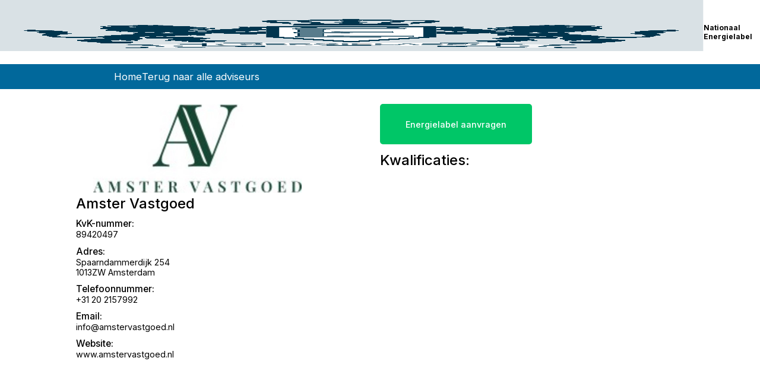

--- FILE ---
content_type: text/html; charset=utf-8
request_url: https://nationaalenergielabel.com/adviseurs/Amster_Vastgoed/
body_size: 1704
content:
<!DOCTYPE html><html lang="en"><head><meta charSet="utf-8"/><link rel="icon" href="/favicon.ico"/><title>Amster Vastgoed<!-- --> | Energielabel aanvragen via Nationaal Energielabel</title><meta name="description" content="Goedkoop energielabel en vergelijk alle adviseurs. Amster Vastgoed op Nationaal Energielabel met kwalificaties en contactgegevens."/><meta name="viewport" content="width=device-width, initial-scale=1"/><link rel="icon" href="/favicon.ico"/><meta name="next-head-count" content="6"/><link rel="apple-touch-icon" sizes="180x180" href="/apple-touch-icon.png"/><link rel="icon" type="image/png" sizes="32x32" href="/favicon-32x32.png"/><link rel="icon" type="image/png" sizes="16x16" href="/favicon-16x16.png"/><link rel="manifest" href="/site.webmanifest"/><link rel="mask-icon" href="/safari-pinned-tab.svg" color="#5bbad5"/><meta name="msapplication-TileColor" content="#2d89ef"/><meta name="theme-color" content="#ffffff"/><link rel="preload" href="/_next/static/css/69bda27b4c50a6f8.css" as="style"/><link rel="stylesheet" href="/_next/static/css/69bda27b4c50a6f8.css" data-n-g=""/><link rel="preload" href="/_next/static/css/98125e64efb0d5dd.css" as="style"/><link rel="stylesheet" href="/_next/static/css/98125e64efb0d5dd.css" data-n-p=""/><noscript data-n-css=""></noscript><script defer="" nomodule="" src="/_next/static/chunks/polyfills-c67a75d1b6f99dc8.js"></script><script src="/_next/static/chunks/webpack-d36b50b5fb8708d9.js" defer=""></script><script src="/_next/static/chunks/framework-dfb66ead2ff5a1a7.js" defer=""></script><script src="/_next/static/chunks/main-7f542db739d35867.js" defer=""></script><script src="/_next/static/chunks/pages/_app-cc272a63e8e5bfca.js" defer=""></script><script src="/_next/static/chunks/1664-d749733f0f2a95db.js" defer=""></script><script src="/_next/static/chunks/5675-c5eb66c36510db06.js" defer=""></script><script src="/_next/static/chunks/9332-a0ed4bc1cd92277c.js" defer=""></script><script src="/_next/static/chunks/pages/adviseurs/%5Badvieurnaam%5D-e48748a119a99c91.js" defer=""></script><script src="/_next/static/HfUW7cO-ieh7e3aysHbSg/_buildManifest.js" defer=""></script><script src="/_next/static/HfUW7cO-ieh7e3aysHbSg/_ssgManifest.js" defer=""></script></head><body><div id="__next"><div><main class="Adviseurs_main__gtbzs"><header class="Home_header__GCVRv"><div style="cursor:pointer" class="Home_extraheader__C3RUg"><img class="Home_logo__27_tb" src="/logo.png"/></div><h1 style="cursor:pointer" class="Home_headerTitle__HEz2F">Nationaal Energielabel</h1></header><div class="Home_menu__2ncGe"><div class="Home_menuBoxHome__WLNLH"><a class="Home_menuTitle__3pE9Q" href="https://www.nationaalenergielabel.nl">Home</a><a class="Home_menuTitle__3pE9Q" href="/adviseurs/">Terug naar alle adviseurs</a></div></div><div class="Adviseurs_homeMainDivOne__z3OaQ"><div class="Adviseurs_firstHalfDiv__XBjki"><img class="Adviseurs_logo__p2NZ5" src="https://res.cloudinary.com/nationaalenergielabel/image/upload/v1689687736/f05fwd8mtwta8f6xuz3r.jpg"/><div><h2 class="Adviseurs_companyName__bFbR2">Amster Vastgoed</h2><div class="Adviseurs_property__Cc9qj"><h4 class="Adviseurs_propertyLabel__lG5ck">KvK-nummer:</h4><a href="https://energiekezaak.nl/organisatie/" class="Adviseurs_propertyValue__fWwh4">89420497</a></div><div class="Adviseurs_property__Cc9qj"><h4 class="Adviseurs_propertyLabel__lG5ck">Adres:</h4><h4 class="Adviseurs_propertyValue__fWwh4">Spaarndammerdijk 254</h4><h4 class="Adviseurs_propertyValue__fWwh4">1013ZW<!-- --> <!-- -->Amsterdam</h4></div><div class="Adviseurs_property__Cc9qj"><h4 class="Adviseurs_propertyLabel__lG5ck">Telefoonnummer:</h4><h4 class="Adviseurs_propertyValue__fWwh4">+31 20 2157992</h4></div><div class="Adviseurs_property__Cc9qj"><h4 class="Adviseurs_propertyLabel__lG5ck">Email:</h4><h4 class="Adviseurs_propertyValue__fWwh4">info@amstervastgoed.nl</h4></div><div class="Adviseurs_property__Cc9qj"><h4 class="Adviseurs_propertyLabel__lG5ck">Website:</h4><h4 class="Adviseurs_propertyValue__fWwh4">www.amstervastgoed.nl</h4></div></div></div><div class="Adviseurs_secondHalfDiv__mVUAL"><div class="Adviseurs_orderButtonBox__jAKwz"><button class="Adviseurs_orderButton__TOhOR">Energielabel aanvragen</button></div><h2 class="Adviseurs_companyName__bFbR2">Kwalificaties:</h2></div></div></main></div></div><script id="__NEXT_DATA__" type="application/json">{"props":{"pageProps":{"adviseur":{"organization":{"name":"Amster Vastgoed","adres":{"street":"Spaarndammerdijk 254","postalCode":"1013ZW","city":"Amsterdam"},"kvk":"89420497","telefoon":"+31 20 2157992","email":"info@amstervastgoed.nl","website":"https://www.amstervastgoed.nl","logo":"https://res.cloudinary.com/nationaalenergielabel/image/upload/v1689687736/f05fwd8mtwta8f6xuz3r.jpg","beschrijving":""},"qualifications":{}},"energiekezaak":"https://bedrijf.api.energiekezaak.nl/api/v1/"},"__N_SSP":true},"page":"/adviseurs/[advieurnaam]","query":{"advieurnaam":"Amster_Vastgoed"},"buildId":"HfUW7cO-ieh7e3aysHbSg","isFallback":false,"gssp":true,"scriptLoader":[]}</script></body></html>

--- FILE ---
content_type: text/css; charset=utf-8
request_url: https://nationaalenergielabel.com/_next/static/css/69bda27b4c50a6f8.css
body_size: 2741
content:
@import url("https://fonts.googleapis.com/css2?family=Inter:wght@300;400;500;700;800&family=Open+Sans:wght@300;400;600;700;800&display=swap");*{margin:0;padding:0;font-size:16px;box-sizing:border-box;font-family:Inter,Arial,Helvetica,sans-serif}td,th{text-align:left}@media screen and (max-width:1000px){*{font-size:12px}}@media screen and (max-height:800px){*{font-size:12px}}.Home_main__nLjiQ{height:100vh;width:100vw;background-color:#fff;display:flex;flex-direction:column;align-items:center;font-family:Inter,Arial,Helvetica,sans-serif}.Home_headeritem__9T1c6{font-size:2rem}.Home_header__GCVRv{width:100%;justify-content:center;align-items:center;display:flex;gap:15px;position:-webkit-sticky;position:sticky}.Home_logo__27_tb{height:80%;width:100%}.Home_menu__2ncGe{height:7%;background-color:#01689b;align-items:center;display:flex;justify-content:center;width:100%}.Home_mainDiv__3h_xB{width:70%;padding-top:2vh}.Home_menuBox__cf_vw{justify-content:space-between;gap:15px}.Home_menuBoxHome__WLNLH,.Home_menuBox__cf_vw{width:70%;height:100%;display:flex;align-items:center;padding-top:1.5vh;padding-bottom:1.5vh}.Home_menuBoxHome__WLNLH{gap:25px}.Home_headerTitle__HEz2F{font-size:1rem;font-weight:700}.Home_extraheader__C3RUg{height:15vh}.Home_menuItems__KCAmt{display:flex;justify-content:space-between;align-items:center;gap:4vh;list-style-type:none}.Home_menuItem__Kebxn{font-weight:400;color:#fff}.Home_menuItem__Kebxn,.Home_menuTitle__3pE9Q{font-size:1.2rem;text-decoration:none;cursor:pointer}.Home_menuItem__Kebxn:hover,.Home_menuTitle__3pE9Q:hover{border-bottom:2px solid #fff}.Home_menuTitle__3pE9Q{font-size:1.4rem;font-weight:400;color:#fff}.Home_headerTitleBar__X9rxV{width:100%;display:flex;justify-content:space-between;align-items:center;gap:15px;margin-bottom:3.4vh;margin-top:3.4vh}.Home_gebied__KkGV3{width:100%;display:flex;align-items:center;background-color:#d9e1e5;padding:15px}.Home_TableHeader__plfki{display:flex;padding:15px;border-bottom:5px solid #01689b;margin-bottom:20px}.Home_headerRage__WZA4z{font-size:1.3rem}.Home_addGebied__apcr_{background-color:#01689b;color:#fff;font-size:1.2rem;font-weight:400;border:none;cursor:pointer;padding:15px;border-radius:5px;text-decoration:none;transition:background-color .3s}.Home_addGebied__apcr_:hover{background-color:#014668}.Home_gebiedRage__HTZll{font-size:1.2rem;font-weight:400}.Home_wijzigenBox__uBK9P{display:flex;justify-content:right;align-items:center;width:10%}.Home_gebiedWijzigenButton__GV6SI{background:none;border:none;color:#000;font-size:1.2rem;font-weight:400;cursor:pointer;text-decoration:underline}.Home_gebiedWijzigenButton__GV6SI:hover{border-bottom:2px solid #000}.Home_gebiedWijzigenButton__GV6SI:last-child{margin-left:10px}.Home_overallGrid__KTKUv{display:flex;flex-direction:column;width:90%}.Home_oneGridLayer__omwHu{display:flex;align-items:center;gap:1%;margin-bottom:3vh}.Home_oneGridItemFirst__EiBE9{width:10%}.Home_oneGridItem__DHxo4{width:20%}.Home_postcodeBox__EF_8u{width:100%;height:6vh;margin-bottom:20px}.Home_postcodeHeader__LTaFs{height:100%;display:flex;gap:1vw;align-items:center;margin-bottom:20px}.Home_postcodeHeaderInput__eRbWk{width:30%;height:100%}.Home_postcodeHeaderButton__uzffd{height:100%;background-color:#01689b;border:none;color:#fff;padding:0 20px;font-size:1rem;cursor:pointer;transition:background-color .3s;border-radius:5px}.Home_postcodeHeaderButton__uzffd:hover{background-color:#014668}.Home_postcodeItem__ePBYZ{width:100%;display:flex;gap:1vw;margin:2vh 0;align-items:center;background-color:#d9e1e5;width:70%;border-radius:5px;justify-content:space-between;padding:15px 0}.Home_postcodeRange__oc7na{padding-left:30px}.Home_postcodeItemButton__jY723{border:none;background:none;color:#000;font-size:1rem;cursor:pointer;margin-right:20px}.Home_postcodeItemButton__jY723:hover{border-bottom:2px solid #000}.Home_toeslagenEnKortingen__dQr96{width:90%;display:flex;gap:20px;margin-bottom:20px}.Home_toeslagenEnKortingenEnkel__q0e2c{width:100%;display:flex;gap:10px}.Home_toeslagenInput__WiUPF{width:90%;height:100%}.Home_addGebiedOnPage__05mkE{background-color:#01689b}.Home_addGebiedDelete__CC8SE,.Home_addGebiedOnPage__05mkE{color:#fff;font-size:1.2rem;font-weight:400;border:none;cursor:pointer;padding:15px;border-radius:5px;text-decoration:none;transition:background-color .3s}.Home_addGebiedDelete__CC8SE{background-color:red}.Home_getButtonRight__xcKJd{width:90%;display:flex;justify-content:flex-end;align-items:center;margin-bottom:15vh;margin-top:1vh;gap:20px}.Home_errorMessageBox__LcxL_{height:100%;display:flex;justify-content:center;align-items:center;background-color:red;color:#fff;font-size:1.2rem;font-weight:400;border:none;cursor:pointer;padding:15px;border-radius:5px;text-decoration:none}.Home_titleAndActiveBox__DnY8N{display:flex;justify-content:space-between;align-items:center;gap:20px;margin-bottom:20px}.Home_titleActiveBoxTitle__d3uR9{width:70%}.Home_activeBox__ZSj0h{width:30%;font-size:2rem;display:flex;align-items:center}.Home_actiefLabel__hluIl{margin-right:20px;font-size:1.5rem;font-weight:400}.Home_SearchBox__4kI6a{display:flex;width:40%;border-radius:31px;overflow:hidden}.Home_SearchBoxEx__nrBCQ{border-radius:31px;overflow:hidden}.Home_SearchBoxEx__nrBCQ,.Home_SearchButtonEx__Tt_Sl{display:flex;align-items:center;justify-content:center}.Home_SearchButtonEx__Tt_Sl{background:#000;gap:10px;padding:.5rem;font-size:1.5rem;border:none;cursor:pointer;border-radius:31px;transition:background .2s}.Home_SearchButtonEx__Tt_Sl:hover{background:#3b3b3b}.Home_SearchButtonExText__uN1jz{font-size:1rem;margin:0;color:#fff}.Home_SearchbarPostcode__bUW0f{width:17%}.Home_SearchbarHuisnummer__x2MMr,.Home_SearchbarPostcode__bUW0f{font-size:1rem;padding:.7rem 1rem;border:0;outline:none;margin-right:20px;border-radius:31px;background-color:#f5f5f5}.Home_SearchbarHuisnummer__x2MMr{width:13%}.Home_SearchbarToevoeging__phvGh{font-size:1rem;padding:.7rem 1rem;width:13%;border:0;outline:none;margin-right:20px;border-radius:31px;background-color:#f5f5f5}.Home_SearchBoxBedrijf__XsW1G{display:flex;width:100%;border-radius:31px;overflow:hidden;margin:20px 0}.Home_textgrid__u3cpk{position:relative}.Home_checkmark__l3w22{position:absolute;top:60%;right:5%;transform:translate(-50%,-50%);-ms-transform:translate(-50%,-50%);height:20px;width:20px}.Home_suggestionbox__zZX_0{width:40%}.Home_suggestionboxBedrijf__E4JZ4,.Home_suggestionbox__zZX_0{display:flex;flex-direction:column;background-color:#fff;border:1px solid #000;margin-top:-2px;z-index:100;cursor:pointer;position:relative}.Home_suggestionboxBedrijf__E4JZ4{width:100%}@media screen and (max-width:768px){.Home_SearchBox__4kI6a,.Home_suggestionbox__zZX_0{width:80%}}.Home_autocompleteItems__OyWUS{position:absolute;background-color:#fff;border:1px solid #000;border-top:none;border-bottom:none;z-index:99;top:100%;left:0;right:0}.Home_autocompleteItems__OyWUS div{padding:10px;cursor:pointer;background-color:#fff;border-bottom:1px solid #000}.Home_Searchbar___lEy2,.Home_autocompleteItems__OyWUS div:hover{background-color:#d9e1e5}.Home_Searchbar___lEy2{font-size:1rem;padding:.7rem 2rem;width:100%;border:0;outline:none}.Home_HomeTitle__RK8e0{font-size:4.958rem;font-weight:500;color:var(--first-text-color);margin:0}.Home_ThirdTitle__Ma3JO{font-size:1.8rem;font-weight:400;color:var(--first-text-color);margin-bottom:.3rem}.Home_FourTitle__2HwGA{font-size:1.2rem;font-weight:400;color:var(--first-text-color)}.Home_homeMainDiv__oyAr7{align-items:center;height:40%}.Home_content__Zy02X,.Home_homeMainDiv__oyAr7{width:100%;display:flex;flex-direction:column;gap:20px;justify-content:center}.Home_content__Zy02X{margin-top:6vh;font-weight:400;font-size:.9rem}.Home_value__OF_E3{font-size:1.2rem}.Home_name__Je8n6{font-weight:400;font-size:1.2rem}.Home_typeandLevertijdBox__MhlH4{display:flex;justify-content:space-between;align-items:center;gap:20px}.Home_selectLabel__Hwyqp{font-size:1.2rem;font-weight:400}.Home_mainTextDiv__pByj_{height:100vh;width:100vw;display:flex;align-items:center;justify-content:center;flex-direction:column;gap:20px}.Home_loadingText__kzRMD{color:#000;animation:Home_rotation__vpfOx 2s linear infinite}.Home_loadingTitle__sB3MU{color:#000;font-size:1.7rem;font-weight:500}@keyframes Home_rotation__vpfOx{0%{transform:rotate(0deg)}to{transform:rotate(359deg)}}.Home_checkboxForBlocked__BcfDR{display:inline;width:50px;height:50px}.Home_labelForBlocked__a1y3K{font-size:1.2rem;font-weight:400;margin-left:10px;display:inline}.Home_hamburgerMenuButton__gIFjy,.Home_hamburgerMenuClose___t9Y0,.Home_menuBoxMobile__3Tn_s{display:none}.Home_backToVergelijkerButton__7BFHG{background-color:#014668;color:#fff;font-size:1.2rem;font-weight:400;text-decoration:none;padding:20px 40px;border-radius:5px;margin-top:20px}.Home_kwalificatieszoeken__kkjhE{background-color:#014668;width:100%;margin-top:20px}.Home_kwalficatiesOnderin__XCPRN,.Home_kwalificatieszoeken__kkjhE{text-align:center;color:#fff;font-size:1.2rem;font-weight:400;text-decoration:none;padding:20px 40px;border-radius:5px;border:none;cursor:pointer}.Home_kwalficatiesOnderin__XCPRN{background-color:#4d7d8a;width:30%;margin-bottom:70px}.Home_loading__IsZ5F{display:flex;flex-direction:column;align-items:center;justify-content:center;gap:20px;background-color:#f7f7f7;padding:20px;text-align:center;border-radius:10px}.Home_loadingIcon__s3U_E{color:#004668;animation:Home_rotation__vpfOx 2s linear infinite;height:100px;width:100px}@media screen and (max-width:1024px){.Home_menuBoxMobile__3Tn_s{display:block;width:90%;height:100%;display:flex;justify-content:space-between;align-items:center;padding-top:1.5vh;padding-bottom:1.5vh}.Home_mainDiv__3h_xB{width:90%}.Home_menuBox__cf_vw{width:90%;display:none}.Home_menuItems__KCAmt{height:100vh;width:100vw;background-color:#01689bf1;position:absolute;top:0;left:0;display:flex;flex-direction:column;justify-content:center;align-items:flex-end;padding-right:40px;z-index:100;gap:20px}.Home_menuItem__Kebxn{font-size:2rem;font-weight:400;color:#fff;text-decoration:none;text-align:left;font-weight:500}.Home_hamburgerMenuClose___t9Y0{position:absolute;top:40px;right:40px}.Home_hamburgerMenuButton__gIFjy,.Home_hamburgerMenuClose___t9Y0{display:block;font-size:2rem;color:#fff;cursor:pointer;border:none;background:none}.Home_dontShowWhenMobile__Jo5lb{display:none}.Home_hamburgerMenu__v1ym9{display:block;width:100%;height:100%;display:flex;justify-content:flex-end;align-items:center;color:#fff;font-size:2rem}}.Home_submitButton__zVz66{background-color:#32699b;color:#fff;border:none;font-size:1.2rem;font-weight:400;padding:15px 0;border-radius:5px;margin-top:20px;margin-bottom:40px;cursor:pointer;transition:background-color .2s}.Home_pageInstellingen__LfZlp{display:flex;flex-direction:column;gap:20px;justify-content:center;margin-top:30px}.Home_title__T09hD{font-size:1.2rem;font-weight:500}.Home_iframeTextLast__p_Cx8{font-style:italic;margin-bottom:100px}

--- FILE ---
content_type: text/css; charset=utf-8
request_url: https://nationaalenergielabel.com/_next/static/css/98125e64efb0d5dd.css
body_size: 810
content:
.Adviseurs_main__gtbzs{height:100vh;width:100vw;background-color:#fff;display:flex;flex-direction:column;align-items:center}.Adviseurs_backgroundDiv__lTKbM{width:100%;display:flex;flex-direction:column;align-items:center;background-color:#f8faff}.Adviseurs_homeMainDiv__HdOqZ{width:70%;margin-top:5%;gap:20px}.Adviseurs_homeMainDivOne__z3OaQ{width:80%;margin-top:2%;gap:20px;display:flex;justify-content:center;align-items:center;height:100vh}.Adviseurs_firstHalfDiv__XBjki,.Adviseurs_secondHalfDiv__mVUAL{height:100%;width:100%}.Adviseurs_ThirdTitle__qtXFN{font-size:2rem;font-weight:600;margin-bottom:2%}.Adviseurs_allAdviseursDiv__69bf0{display:grid;width:100%;grid-gap:15px;gap:15px;grid-template-columns:repeat(5,1fr);grid-template-rows:20vh;margin-bottom:15px}.Adviseurs_allAdviseursDivNoLogo__47WGs{display:grid;width:100%;grid-gap:15px;gap:15px;grid-template-columns:repeat(5,1fr)}.Adviseurs_logos__MCTJ_{width:100%;height:100%;object-fit:contain}.Adviseurs_distance__FBE1n{color:#00c667;font-weight:300;font-size:.9rem;position:absolute;right:5%;top:100%;background-color:#fff;padding:0 5px;transform:translateY(-50%);border-radius:5px;border:1px solid #00c667}.Adviseurs_DivWithLogoAndDistance__szbfN,.Adviseurs_names__RNHU4{padding:20px;background-color:#fff;border-radius:10px;border:1px solid #dce8dc;cursor:pointer;width:100%;height:100%;display:flex;flex-direction:column}.Adviseurs_names__RNHU4{font-weight:400;justify-content:center;text-align:center}.Adviseurs_overlayingDiv__9PtBI{max-height:20vh;height:20vh;border-radius:12px;position:relative}.Adviseurs_overlayingDivNames__pnJhC{max-height:10vh;height:10vh;position:relative}.Adviseurs_logo__p2NZ5{object-fit:contain}.Adviseurs_logoFiller__yZLKq,.Adviseurs_logo__p2NZ5{width:80%;height:150px;max-width:80%;max-height:150px}.Adviseurs_companyName__bFbR2{font-size:2rem;font-weight:500;margin-bottom:2%}.Adviseurs_property__Cc9qj{margin-bottom:2%}.Adviseurs_propertyOmschrijving__eExqE{margin-bottom:5%;margin-top:50px}.Adviseurs_propertyLabel__lG5ck{font-weight:500;font-size:1.3rem}.Adviseurs_propertyValue__fWwh4{font-weight:400;font-size:1.2rem;text-decoration:none;color:#000}.Adviseurs_orderButtonBox__jAKwz{width:100%;height:80px;max-width:100%;max-height:80px;display:flex;justify-content:right}.Adviseurs_orderButton__TOhOR{height:85%;width:50%;background-color:#00c667;border:none;border-radius:5px;color:#fff;font-weight:500;font-size:1.2rem;cursor:pointer}.Adviseurs_kwalificatiesDiv__mWjH8{display:flex;flex-direction:column;align-items:center;gap:10px;width:100%;margin-bottom:15px;min-width:100%}.Adviseurs_kwalificaties__ZLKV9{background-color:#fff;border:4px solid #d9d9d9;padding:20px;font-weight:500;border-radius:5px;min-width:100%;width:100%}.Adviseurs_certificering__gxsKG{color:#a6a6a6}.Adviseurs_certificeringsorganisatie__s3REM{color:#a6a6a6;width:100px;max-width:100px;height:100px;max-height:100px}.Adviseurs_certificeringsorganisaties__sioN6{display:flex;align-items:center;gap:30px;width:100%;min-width:100%;margin-bottom:100px}.Adviseurs_certificeringsorganisatieLogo__b5w3j{width:100%;object-fit:contain;height:100%}.Adviseurs_filterDiv__M7_V2{width:100%;display:flex;justify-content:center;align-items:center;gap:20px;margin-bottom:20px}.Adviseurs_filter___ZCRI{width:33%;position:relative}.Adviseurs_itemLabel__DNJFy{position:absolute;top:0;left:0;transform:translateY(-120%)}@media screen and (max-width:1200px){.Adviseurs_filterDiv__M7_V2{flex-direction:column}.Adviseurs_filter___ZCRI{width:100%}.Adviseurs_allAdviseursDivNoLogo__47WGs,.Adviseurs_allAdviseursDiv__69bf0{grid-template-columns:repeat(1,1fr)}.Adviseurs_overlayingDivNames__pnJhC{width:100%}}

--- FILE ---
content_type: text/css; charset=utf-8
request_url: https://nationaalenergielabel.com/_next/static/css/98125e64efb0d5dd.css
body_size: 828
content:
.Adviseurs_main__gtbzs{height:100vh;width:100vw;background-color:#fff;display:flex;flex-direction:column;align-items:center}.Adviseurs_backgroundDiv__lTKbM{width:100%;display:flex;flex-direction:column;align-items:center;background-color:#f8faff}.Adviseurs_homeMainDiv__HdOqZ{width:70%;margin-top:5%;gap:20px}.Adviseurs_homeMainDivOne__z3OaQ{width:80%;margin-top:2%;gap:20px;display:flex;justify-content:center;align-items:center;height:100vh}.Adviseurs_firstHalfDiv__XBjki,.Adviseurs_secondHalfDiv__mVUAL{height:100%;width:100%}.Adviseurs_ThirdTitle__qtXFN{font-size:2rem;font-weight:600;margin-bottom:2%}.Adviseurs_allAdviseursDiv__69bf0{display:grid;width:100%;grid-gap:15px;gap:15px;grid-template-columns:repeat(5,1fr);grid-template-rows:20vh;margin-bottom:15px}.Adviseurs_allAdviseursDivNoLogo__47WGs{display:grid;width:100%;grid-gap:15px;gap:15px;grid-template-columns:repeat(5,1fr)}.Adviseurs_logos__MCTJ_{width:100%;height:100%;object-fit:contain}.Adviseurs_distance__FBE1n{color:#00c667;font-weight:300;font-size:.9rem;position:absolute;right:5%;top:100%;background-color:#fff;padding:0 5px;transform:translateY(-50%);border-radius:5px;border:1px solid #00c667}.Adviseurs_DivWithLogoAndDistance__szbfN,.Adviseurs_names__RNHU4{padding:20px;background-color:#fff;border-radius:10px;border:1px solid #dce8dc;cursor:pointer;width:100%;height:100%;display:flex;flex-direction:column}.Adviseurs_names__RNHU4{font-weight:400;justify-content:center;text-align:center}.Adviseurs_overlayingDiv__9PtBI{max-height:20vh;height:20vh;border-radius:12px;position:relative}.Adviseurs_overlayingDivNames__pnJhC{max-height:10vh;height:10vh;position:relative}.Adviseurs_logo__p2NZ5{object-fit:contain}.Adviseurs_logoFiller__yZLKq,.Adviseurs_logo__p2NZ5{width:80%;height:150px;max-width:80%;max-height:150px}.Adviseurs_companyName__bFbR2{font-size:2rem;font-weight:500;margin-bottom:2%}.Adviseurs_property__Cc9qj{margin-bottom:2%}.Adviseurs_propertyOmschrijving__eExqE{margin-bottom:5%;margin-top:50px}.Adviseurs_propertyLabel__lG5ck{font-weight:500;font-size:1.3rem}.Adviseurs_propertyValue__fWwh4{font-weight:400;font-size:1.2rem;text-decoration:none;color:#000}.Adviseurs_orderButtonBox__jAKwz{width:100%;height:80px;max-width:100%;max-height:80px;display:flex;justify-content:right}.Adviseurs_orderButton__TOhOR{height:85%;width:50%;background-color:#00c667;border:none;border-radius:5px;color:#fff;font-weight:500;font-size:1.2rem;cursor:pointer}.Adviseurs_kwalificatiesDiv__mWjH8{display:flex;flex-direction:column;align-items:center;gap:10px;width:100%;margin-bottom:15px;min-width:100%}.Adviseurs_kwalificaties__ZLKV9{background-color:#fff;border:4px solid #d9d9d9;padding:20px;font-weight:500;border-radius:5px;min-width:100%;width:100%}.Adviseurs_certificering__gxsKG{color:#a6a6a6}.Adviseurs_certificeringsorganisatie__s3REM{color:#a6a6a6;width:100px;max-width:100px;height:100px;max-height:100px}.Adviseurs_certificeringsorganisaties__sioN6{display:flex;align-items:center;gap:30px;width:100%;min-width:100%;margin-bottom:100px}.Adviseurs_certificeringsorganisatieLogo__b5w3j{width:100%;object-fit:contain;height:100%}.Adviseurs_filterDiv__M7_V2{width:100%;display:flex;justify-content:center;align-items:center;gap:20px;margin-bottom:20px}.Adviseurs_filter___ZCRI{width:33%;position:relative}.Adviseurs_itemLabel__DNJFy{position:absolute;top:0;left:0;transform:translateY(-120%)}@media screen and (max-width:1200px){.Adviseurs_filterDiv__M7_V2{flex-direction:column}.Adviseurs_filter___ZCRI{width:100%}.Adviseurs_allAdviseursDivNoLogo__47WGs,.Adviseurs_allAdviseursDiv__69bf0{grid-template-columns:repeat(1,1fr)}.Adviseurs_overlayingDivNames__pnJhC{width:100%}}

--- FILE ---
content_type: application/javascript; charset=utf-8
request_url: https://nationaalenergielabel.com/_next/static/chunks/pages/adviseurs/%5Badvieurnaam%5D-e48748a119a99c91.js
body_size: 1982
content:
(self.webpackChunk_N_E=self.webpackChunk_N_E||[]).push([[9146],{6244:function(e,i,s){(window.__NEXT_P=window.__NEXT_P||[]).push(["/adviseurs/[advieurnaam]",function(){return s(9897)}])},8219:function(e,i,s){"use strict";var a=s(5893),n=s(1502),r=s.n(n),l=s(1664),t=s.n(l),c=s(1163);s(7041);let o=e=>{let{text:i,link:s}=e,n=(0,c.useRouter)(),l=()=>{n.push("https://www.nationaalenergielabel.nl")};return(0,a.jsxs)(a.Fragment,{children:[(0,a.jsxs)("header",{className:r().header,children:[(0,a.jsx)("div",{onClick:l,style:{cursor:"pointer"},className:r().extraheader,children:(0,a.jsx)("img",{className:r().logo,src:"/logo.png"})}),(0,a.jsx)("h1",{onClick:l,style:{cursor:"pointer"},className:r().headerTitle,children:"Nationaal Energielabel"})]}),(0,a.jsx)("div",{className:r().menu,children:(0,a.jsxs)("div",{className:r().menuBoxHome,children:[(0,a.jsx)(t(),{href:"https://www.nationaalenergielabel.nl",className:r().menuTitle,children:"Home"}),(0,a.jsx)(t(),{href:s,className:r().menuTitle,children:i})]})})]})};i.Z=o},9897:function(e,i,s){"use strict";s.r(i),s.d(i,{__N_SSP:function(){return u},default:function(){return m}});var a=s(5893),n=s(9008),r=s.n(n);s(5675);var l=s(8086),t=s.n(l),c=s(1163),o=s(7294);s(5935);var d=s(8219),u=!0;function m(e){let{adviseur:i,energiekezaak:s}=e,n=(0,c.useRouter)(),l=e=>{let i=e.text,s=i.split("\n").map(e=>(0,a.jsx)("p",{className:t().propertyValue,children:e},e));return s},[u,m]=(0,o.useState)("");return(0,o.useEffect)(()=>{let e=async function(e){let i=await fetch("".concat(s,"bedrijf/search?q=").concat(e)),a=await i.json();return a.options[0].vestigingsnummer},a=async function(){let s=await e(i.organization.kvk);m(s)};a()},[s,i]),(0,a.jsxs)(a.Fragment,{children:[(0,a.jsxs)(r(),{children:[(0,a.jsxs)("title",{children:[i.organization.name," | Energielabel aanvragen via Nationaal Energielabel"]}),(0,a.jsx)("meta",{name:"description",content:"Goedkoop energielabel en vergelijk alle adviseurs. ".concat(i.organization.name," op Nationaal Energielabel met kwalificaties en contactgegevens.")}),(0,a.jsx)("meta",{name:"viewport",content:"width=device-width, initial-scale=1"}),(0,a.jsx)("link",{rel:"icon",href:"/favicon.ico"})]}),(0,a.jsxs)("main",{className:t().main,children:[(0,a.jsx)(d.Z,{text:"Terug naar alle adviseurs",link:"/adviseurs"}),(0,a.jsxs)("div",{className:t().homeMainDivOne,children:[(0,a.jsxs)("div",{className:t().firstHalfDiv,children:[i.organization.logo?(0,a.jsx)("img",{className:t().logo,src:i.organization.logo}):(0,a.jsx)("div",{className:t().logoFiller}),(0,a.jsxs)("div",{className:t().infoBox,children:[(0,a.jsx)("h2",{className:t().companyName,children:i.organization.name}),(0,a.jsxs)("div",{className:t().property,children:[(0,a.jsx)("h4",{className:t().propertyLabel,children:"KvK-nummer:"}),(0,a.jsx)("a",{href:"https://energiekezaak.nl/organisatie/".concat(u),className:t().propertyValue,children:i.organization.kvk})]}),(0,a.jsxs)("div",{className:t().property,children:[(0,a.jsx)("h4",{className:t().propertyLabel,children:"Adres:"}),(0,a.jsx)("h4",{className:t().propertyValue,children:i.organization.adres.street}),(0,a.jsxs)("h4",{className:t().propertyValue,children:[i.organization.adres.postalCode," ",i.organization.adres.city]})]}),i.organization.telefoon?(0,a.jsxs)("div",{className:t().property,children:[(0,a.jsx)("h4",{className:t().propertyLabel,children:"Telefoonnummer:"}),(0,a.jsx)("h4",{className:t().propertyValue,children:i.organization.telefoon})]}):null,i.organization.email?(0,a.jsxs)("div",{className:t().property,children:[(0,a.jsx)("h4",{className:t().propertyLabel,children:"Email:"}),(0,a.jsx)("h4",{className:t().propertyValue,children:i.organization.email})]}):null,i.organization.website?(0,a.jsxs)("div",{className:t().property,children:[(0,a.jsx)("h4",{className:t().propertyLabel,children:"Website:"}),(0,a.jsx)("h4",{className:t().propertyValue,children:i.organization.website.replace("https://","")})]}):null,i.organization.beschrijving?(0,a.jsxs)("div",{className:t().propertyOmschrijving,children:[(0,a.jsx)("h4",{className:t().propertyLabel,children:"Bedrijfsomschrijving:"}),(0,a.jsx)("h4",{className:t().propertyValue,children:(0,a.jsx)(l,{text:i.organization.beschrijving})})]}):null]})]}),(0,a.jsxs)("div",{className:t().secondHalfDiv,children:[(0,a.jsx)("div",{className:t().orderButtonBox,children:(0,a.jsx)("button",{onClick:()=>{n.push("/")},className:t().orderButton,children:"Energielabel aanvragen"})}),(0,a.jsx)("h2",{className:t().companyName,children:"Kwalificaties:"}),0===Object.keys(i.qualifications).length?null:(0,a.jsxs)("div",{className:t().kwalificatiesDiv,children:[i.qualifications.find(e=>e.qualificationType.includes("W/B"))?(0,a.jsxs)("div",{className:t().kwalificaties,children:["Energielabel woning basismethode"," ",(0,a.jsx)("span",{className:t().certificering,children:"(BRL9500 Woning Basis)"})]}):null,i.qualifications.find(e=>e.qualificationType.includes("W/D"))?(0,a.jsxs)("div",{className:t().kwalificaties,children:["Energielabel woning detailmethode"," ",(0,a.jsx)("span",{className:t().certificering,children:"(BRL9500 Woning Detail)"})]}):null,i.qualifications.find(e=>e.qualificationType.includes("U/B"))?(0,a.jsxs)("div",{className:t().kwalificaties,children:["Energielabel bedrijfspand basismethode"," ",(0,a.jsx)("span",{className:t().certificering,children:"(BRL9500 Utiliteit Basis)"})]}):null,i.qualifications.find(e=>e.qualificationType.includes("U/D"))?(0,a.jsxs)("div",{className:t().kwalificaties,children:["Energielabel bedrijfspand detailmethode"," ",(0,a.jsx)("span",{className:t().certificering,children:"(BRL9500 Utiliteit Detail)"})]}):null,i.qualifications.find(e=>e.qualificationType.includes("02")||e.qualificationType.includes("MWA W"))?(0,a.jsxs)("div",{className:t().kwalificaties,children:["Energielabel maatwerkadvies woning"," ",(0,a.jsx)("span",{className:t().certificering,children:"(BRL9500-02)"})]}):null,i.qualifications.find(e=>e.qualificationType.includes("04")||e.qualificationType.includes("MWA U"))?(0,a.jsxs)("div",{className:t().kwalificaties,children:["Energielabel maatwerkadvies utiliteit"," ",(0,a.jsx)("span",{className:t().certificering,children:"(BRL9500-04)"})]}):null]}),i.logos?(0,a.jsxs)(a.Fragment,{children:[(0,a.jsx)("h2",{className:t().companyName,children:"Uitgegeven door:"}),(0,a.jsx)("div",{className:t().certificeringsorganisaties,children:i.logos.map(e=>e.name.includes("InstallQ")?null:"Energielabel Deskundige B.V."==e.name?(0,a.jsxs)("a",{href:"https://www.energielabeldeskundige.nl/",className:t().certificeringsorganisatie,style:{textDecoration:"none"},children:[(0,a.jsx)("img",{alt:"Energielabel Deskundige B.V.",className:t().certificeringsorganisatieLogo,src:e.logo}),(0,a.jsx)("h4",{className:t().certificeringsorganisatieName,children:e.name})]},e.name):(0,a.jsxs)("div",{className:t().certificeringsorganisatie,children:[(0,a.jsx)("img",{alt:e.name,className:t().certificeringsorganisatieLogo,src:e.logo}),(0,a.jsx)("h4",{className:t().certificeringsorganisatieName,children:e.name})]},e.name))})]}):null]})]})]})]})}},8086:function(e){e.exports={main:"Adviseurs_main__gtbzs",backgroundDiv:"Adviseurs_backgroundDiv__lTKbM",homeMainDiv:"Adviseurs_homeMainDiv__HdOqZ",homeMainDivOne:"Adviseurs_homeMainDivOne__z3OaQ",firstHalfDiv:"Adviseurs_firstHalfDiv__XBjki",secondHalfDiv:"Adviseurs_secondHalfDiv__mVUAL",ThirdTitle:"Adviseurs_ThirdTitle__qtXFN",allAdviseursDiv:"Adviseurs_allAdviseursDiv__69bf0",allAdviseursDivNoLogo:"Adviseurs_allAdviseursDivNoLogo__47WGs",logos:"Adviseurs_logos__MCTJ_",distance:"Adviseurs_distance__FBE1n",DivWithLogoAndDistance:"Adviseurs_DivWithLogoAndDistance__szbfN",names:"Adviseurs_names__RNHU4",overlayingDiv:"Adviseurs_overlayingDiv__9PtBI",overlayingDivNames:"Adviseurs_overlayingDivNames__pnJhC",logo:"Adviseurs_logo__p2NZ5",logoFiller:"Adviseurs_logoFiller__yZLKq",companyName:"Adviseurs_companyName__bFbR2",property:"Adviseurs_property__Cc9qj",propertyOmschrijving:"Adviseurs_propertyOmschrijving__eExqE",propertyLabel:"Adviseurs_propertyLabel__lG5ck",propertyValue:"Adviseurs_propertyValue__fWwh4",orderButtonBox:"Adviseurs_orderButtonBox__jAKwz",orderButton:"Adviseurs_orderButton__TOhOR",kwalificatiesDiv:"Adviseurs_kwalificatiesDiv__mWjH8",kwalificaties:"Adviseurs_kwalificaties__ZLKV9",certificering:"Adviseurs_certificering__gxsKG",certificeringsorganisatie:"Adviseurs_certificeringsorganisatie__s3REM",certificeringsorganisaties:"Adviseurs_certificeringsorganisaties__sioN6",certificeringsorganisatieLogo:"Adviseurs_certificeringsorganisatieLogo__b5w3j",filterDiv:"Adviseurs_filterDiv__M7_V2",filter:"Adviseurs_filter___ZCRI",itemLabel:"Adviseurs_itemLabel__DNJFy"}}},function(e){e.O(0,[1664,5675,9332,9774,2888,179],function(){return e(e.s=6244)}),_N_E=e.O()}]);

--- FILE ---
content_type: application/javascript; charset=utf-8
request_url: https://nationaalenergielabel.com/_next/static/chunks/7925-a9dbc099c4897d87.js
body_size: 3377
content:
"use strict";(self.webpackChunk_N_E=self.webpackChunk_N_E||[]).push([[7925],{3841:function(e,r,t){t.d(r,{Z:function(){return y}});var o=t(3366),i=t(7462),a=t(7294),l=t(4780),n=t(6010),s=t(5704),d=t(4423),u=t(8216),c=t(1657),m=t(948),f=t(1588),p=t(4867);function Z(e){return(0,p.Z)("MuiFormLabel",e)}let v=(0,f.Z)("MuiFormLabel",["root","colorSecondary","focused","disabled","error","filled","required","asterisk"]);var h=t(5893);let x=["children","className","color","component","disabled","error","filled","focused","required"],b=e=>{let{classes:r,color:t,focused:o,disabled:i,error:a,filled:n,required:s}=e,d={root:["root",`color${(0,u.Z)(t)}`,i&&"disabled",a&&"error",n&&"filled",o&&"focused",s&&"required"],asterisk:["asterisk",a&&"error"]};return(0,l.Z)(d,Z,r)},g=(0,m.ZP)("label",{name:"MuiFormLabel",slot:"Root",overridesResolver:({ownerState:e},r)=>(0,i.Z)({},r.root,"secondary"===e.color&&r.colorSecondary,e.filled&&r.filled)})(({theme:e,ownerState:r})=>(0,i.Z)({color:(e.vars||e).palette.text.secondary},e.typography.body1,{lineHeight:"1.4375em",padding:0,position:"relative",[`&.${v.focused}`]:{color:(e.vars||e).palette[r.color].main},[`&.${v.disabled}`]:{color:(e.vars||e).palette.text.disabled},[`&.${v.error}`]:{color:(e.vars||e).palette.error.main}})),k=(0,m.ZP)("span",{name:"MuiFormLabel",slot:"Asterisk",overridesResolver:(e,r)=>r.asterisk})(({theme:e})=>({[`&.${v.error}`]:{color:(e.vars||e).palette.error.main}})),F=a.forwardRef(function(e,r){let t=(0,c.Z)({props:e,name:"MuiFormLabel"}),{children:a,className:l,component:u="label"}=t,m=(0,o.Z)(t,x),f=(0,d.Z)(),p=(0,s.Z)({props:t,muiFormControl:f,states:["color","required","focused","disabled","error","filled"]}),Z=(0,i.Z)({},t,{color:p.color||"primary",component:u,disabled:p.disabled,error:p.error,filled:p.filled,focused:p.focused,required:p.required}),v=b(Z);return(0,h.jsxs)(g,(0,i.Z)({as:u,ownerState:Z,className:(0,n.Z)(v.root,l),ref:r},m,{children:[a,p.required&&(0,h.jsxs)(k,{ownerState:Z,"aria-hidden":!0,className:v.asterisk,children:[" ","*"]})]}))});function w(e){return(0,p.Z)("MuiInputLabel",e)}(0,f.Z)("MuiInputLabel",["root","focused","disabled","error","required","asterisk","formControl","sizeSmall","shrink","animated","standard","filled","outlined"]);let z=["disableAnimation","margin","shrink","variant","className"],R=e=>{let{classes:r,formControl:t,size:o,shrink:a,disableAnimation:n,variant:s,required:d}=e,u=(0,l.Z)({root:["root",t&&"formControl",!n&&"animated",a&&"shrink","small"===o&&"sizeSmall",s],asterisk:[d&&"asterisk"]},w,r);return(0,i.Z)({},r,u)},S=(0,m.ZP)(F,{shouldForwardProp:e=>(0,m.FO)(e)||"classes"===e,name:"MuiInputLabel",slot:"Root",overridesResolver:(e,r)=>{let{ownerState:t}=e;return[{[`& .${v.asterisk}`]:r.asterisk},r.root,t.formControl&&r.formControl,"small"===t.size&&r.sizeSmall,t.shrink&&r.shrink,!t.disableAnimation&&r.animated,r[t.variant]]}})(({theme:e,ownerState:r})=>(0,i.Z)({display:"block",transformOrigin:"top left",whiteSpace:"nowrap",overflow:"hidden",textOverflow:"ellipsis",maxWidth:"100%"},r.formControl&&{position:"absolute",left:0,top:0,transform:"translate(0, 20px) scale(1)"},"small"===r.size&&{transform:"translate(0, 17px) scale(1)"},r.shrink&&{transform:"translate(0, -1.5px) scale(0.75)",transformOrigin:"top left",maxWidth:"133%"},!r.disableAnimation&&{transition:e.transitions.create(["color","transform","max-width"],{duration:e.transitions.duration.shorter,easing:e.transitions.easing.easeOut})},"filled"===r.variant&&(0,i.Z)({zIndex:1,pointerEvents:"none",transform:"translate(12px, 16px) scale(1)",maxWidth:"calc(100% - 24px)"},"small"===r.size&&{transform:"translate(12px, 13px) scale(1)"},r.shrink&&(0,i.Z)({userSelect:"none",pointerEvents:"auto",transform:"translate(12px, 7px) scale(0.75)",maxWidth:"calc(133% - 24px)"},"small"===r.size&&{transform:"translate(12px, 4px) scale(0.75)"})),"outlined"===r.variant&&(0,i.Z)({zIndex:1,pointerEvents:"none",transform:"translate(14px, 16px) scale(1)",maxWidth:"calc(100% - 24px)"},"small"===r.size&&{transform:"translate(14px, 9px) scale(1)"},r.shrink&&{userSelect:"none",pointerEvents:"auto",maxWidth:"calc(133% - 24px)",transform:"translate(14px, -9px) scale(0.75)"}))),M=a.forwardRef(function(e,r){let t=(0,c.Z)({name:"MuiInputLabel",props:e}),{disableAnimation:a=!1,shrink:l,className:u}=t,m=(0,o.Z)(t,z),f=(0,d.Z)(),p=l;void 0===p&&f&&(p=f.filled||f.focused||f.adornedStart);let Z=(0,s.Z)({props:t,muiFormControl:f,states:["size","variant","required"]}),v=(0,i.Z)({},t,{disableAnimation:a,formControl:f,shrink:p,size:Z.size,variant:Z.variant,required:Z.required}),x=R(v);return(0,h.jsx)(S,(0,i.Z)({"data-shrink":p,ownerState:v,ref:r,className:(0,n.Z)(x.root,u)},m,{classes:x}))});var y=M},4285:function(e,r,t){t.d(r,{Z:function(){return O}});var o,i=t(7462),a=t(3366),l=t(7294),n=t(6010),s=t(4780),d=t(7579),u=t(948),c=t(1657),m=t(89),f=t(8288),p=t(7058),Z=t(3841),v=t(5108),h=t(8216),x=t(1579),b=t(7167),g=t(1588),k=t(4867);function F(e){return(0,k.Z)("MuiFormControl",e)}(0,g.Z)("MuiFormControl",["root","marginNone","marginNormal","marginDense","fullWidth","disabled"]);var w=t(5893);let z=["children","className","color","component","disabled","error","focused","fullWidth","hiddenLabel","margin","required","size","variant"],R=e=>{let{classes:r,margin:t,fullWidth:o}=e,i={root:["root","none"!==t&&`margin${(0,h.Z)(t)}`,o&&"fullWidth"]};return(0,s.Z)(i,F,r)},S=(0,u.ZP)("div",{name:"MuiFormControl",slot:"Root",overridesResolver:({ownerState:e},r)=>(0,i.Z)({},r.root,r[`margin${(0,h.Z)(e.margin)}`],e.fullWidth&&r.fullWidth)})(({ownerState:e})=>(0,i.Z)({display:"inline-flex",flexDirection:"column",position:"relative",minWidth:0,padding:0,margin:0,border:0,verticalAlign:"top"},"normal"===e.margin&&{marginTop:16,marginBottom:8},"dense"===e.margin&&{marginTop:8,marginBottom:4},e.fullWidth&&{width:"100%"})),M=l.forwardRef(function(e,r){let t;let o=(0,c.Z)({props:e,name:"MuiFormControl"}),{children:s,className:d,color:u="primary",component:m="div",disabled:f=!1,error:p=!1,focused:Z,fullWidth:h=!1,hiddenLabel:g=!1,margin:k="none",required:F=!1,size:M="medium",variant:y="outlined"}=o,q=(0,a.Z)(o,z),C=(0,i.Z)({},o,{color:u,component:m,disabled:f,error:p,fullWidth:h,hiddenLabel:g,margin:k,required:F,size:M,variant:y}),N=R(C),[W,$]=l.useState(()=>{let e=!1;return s&&l.Children.forEach(s,r=>{if(!(0,x.Z)(r,["Input","Select"]))return;let t=(0,x.Z)(r,["Select"])?r.props.input:r;t&&(0,v.B7)(t.props)&&(e=!0)}),e}),[P,T]=l.useState(()=>{let e=!1;return s&&l.Children.forEach(s,r=>{(0,x.Z)(r,["Input","Select"])&&(0,v.vd)(r.props,!0)&&(e=!0)}),e}),[L,j]=l.useState(!1);f&&L&&j(!1);let I=void 0===Z||f?L:Z,E=l.useMemo(()=>({adornedStart:W,setAdornedStart:$,color:u,disabled:f,error:p,filled:P,focused:I,fullWidth:h,hiddenLabel:g,size:M,onBlur:()=>{j(!1)},onEmpty:()=>{T(!1)},onFilled:()=>{T(!0)},onFocus:()=>{j(!0)},registerEffect:t,required:F,variant:y}),[W,u,f,p,P,I,h,g,t,F,M,y]);return(0,w.jsx)(b.Z.Provider,{value:E,children:(0,w.jsx)(S,(0,i.Z)({as:m,ownerState:C,className:(0,n.Z)(N.root,d),ref:r},q,{children:s}))})});var y=t(5704),q=t(4423);function C(e){return(0,k.Z)("MuiFormHelperText",e)}let N=(0,g.Z)("MuiFormHelperText",["root","error","disabled","sizeSmall","sizeMedium","contained","focused","filled","required"]),W=["children","className","component","disabled","error","filled","focused","margin","required","variant"],$=e=>{let{classes:r,contained:t,size:o,disabled:i,error:a,filled:l,focused:n,required:d}=e,u={root:["root",i&&"disabled",a&&"error",o&&`size${(0,h.Z)(o)}`,t&&"contained",n&&"focused",l&&"filled",d&&"required"]};return(0,s.Z)(u,C,r)},P=(0,u.ZP)("p",{name:"MuiFormHelperText",slot:"Root",overridesResolver:(e,r)=>{let{ownerState:t}=e;return[r.root,t.size&&r[`size${(0,h.Z)(t.size)}`],t.contained&&r.contained,t.filled&&r.filled]}})(({theme:e,ownerState:r})=>(0,i.Z)({color:(e.vars||e).palette.text.secondary},e.typography.caption,{textAlign:"left",marginTop:3,marginRight:0,marginBottom:0,marginLeft:0,[`&.${N.disabled}`]:{color:(e.vars||e).palette.text.disabled},[`&.${N.error}`]:{color:(e.vars||e).palette.error.main}},"small"===r.size&&{marginTop:4},r.contained&&{marginLeft:14,marginRight:14})),T=l.forwardRef(function(e,r){let t=(0,c.Z)({props:e,name:"MuiFormHelperText"}),{children:l,className:s,component:d="p"}=t,u=(0,a.Z)(t,W),m=(0,q.Z)(),f=(0,y.Z)({props:t,muiFormControl:m,states:["variant","size","disabled","error","filled","focused","required"]}),p=(0,i.Z)({},t,{component:d,contained:"filled"===f.variant||"outlined"===f.variant,variant:f.variant,size:f.size,disabled:f.disabled,error:f.error,filled:f.filled,focused:f.focused,required:f.required}),Z=$(p);return(0,w.jsx)(P,(0,i.Z)({as:d,ownerState:p,className:(0,n.Z)(Z.root,s),ref:r},u,{children:" "===l?o||(o=(0,w.jsx)("span",{className:"notranslate",children:"​"})):l}))});var L=t(6689);function j(e){return(0,k.Z)("MuiTextField",e)}(0,g.Z)("MuiTextField",["root"]);let I=["autoComplete","autoFocus","children","className","color","defaultValue","disabled","error","FormHelperTextProps","fullWidth","helperText","id","InputLabelProps","inputProps","InputProps","inputRef","label","maxRows","minRows","multiline","name","onBlur","onChange","onFocus","placeholder","required","rows","select","SelectProps","type","value","variant"],E={standard:m.Z,filled:f.Z,outlined:p.Z},B=e=>{let{classes:r}=e;return(0,s.Z)({root:["root"]},j,r)},A=(0,u.ZP)(M,{name:"MuiTextField",slot:"Root",overridesResolver:(e,r)=>r.root})({}),H=l.forwardRef(function(e,r){let t=(0,c.Z)({props:e,name:"MuiTextField"}),{autoComplete:o,autoFocus:l=!1,children:s,className:u,color:m="primary",defaultValue:f,disabled:p=!1,error:v=!1,FormHelperTextProps:h,fullWidth:x=!1,helperText:b,id:g,InputLabelProps:k,inputProps:F,InputProps:z,inputRef:R,label:S,maxRows:M,minRows:y,multiline:q=!1,name:C,onBlur:N,onChange:W,onFocus:$,placeholder:P,required:j=!1,rows:H,select:O=!1,SelectProps:_,type:V,value:D,variant:G="outlined"}=t,J=(0,a.Z)(t,I),K=(0,i.Z)({},t,{autoFocus:l,color:m,disabled:p,error:v,fullWidth:x,multiline:q,required:j,select:O,variant:G}),Q=B(K),U={};"outlined"===G&&(k&&void 0!==k.shrink&&(U.notched=k.shrink),U.label=S),O&&(_&&_.native||(U.id=void 0),U["aria-describedby"]=void 0);let X=(0,d.Z)(g),Y=b&&X?`${X}-helper-text`:void 0,ee=S&&X?`${X}-label`:void 0,er=E[G],et=(0,w.jsx)(er,(0,i.Z)({"aria-describedby":Y,autoComplete:o,autoFocus:l,defaultValue:f,fullWidth:x,multiline:q,name:C,rows:H,maxRows:M,minRows:y,type:V,value:D,id:X,inputRef:R,onBlur:N,onChange:W,onFocus:$,placeholder:P,inputProps:F},U,z));return(0,w.jsxs)(A,(0,i.Z)({className:(0,n.Z)(Q.root,u),disabled:p,error:v,fullWidth:x,ref:r,required:j,color:m,variant:G,ownerState:K},J,{children:[null!=S&&""!==S&&(0,w.jsx)(Z.Z,(0,i.Z)({htmlFor:X,id:ee},k,{children:S})),O?(0,w.jsx)(L.Z,(0,i.Z)({"aria-describedby":Y,id:X,labelId:ee,value:D,input:et},_,{children:s})):et,b&&(0,w.jsx)(T,(0,i.Z)({id:Y},h,{children:b}))]}))});var O=H},1579:function(e,r,t){t.d(r,{Z:function(){return i}});var o=t(7294),i=function(e,r){return o.isValidElement(e)&&-1!==r.indexOf(e.type.muiName)}},7579:function(e,r,t){t.d(r,{Z:function(){return n}});var o,i=t(7294);let a=0,l=(o||(o=t.t(i,2))).useId;function n(e){if(void 0!==l){let r=l();return null!=e?e:r}return function(e){let[r,t]=i.useState(e);return i.useEffect(()=>{null==r&&t(`mui-${a+=1}`)},[r]),e||r}(e)}}}]);

--- FILE ---
content_type: application/javascript; charset=utf-8
request_url: https://nationaalenergielabel.com/_next/static/chunks/6689-cc76b39607007e63.js
body_size: 24238
content:
"use strict";(self.webpackChunk_N_E=self.webpackChunk_N_E||[]).push([[6689],{917:function(e,t,n){n.d(t,{F4:function(){return c},iv:function(){return d},tZ:function(){return s},xB:function(){return u}});var r=n(1463),o=n(7294),i=n(444),l=n(7278),a=n(8137);n(8417),n(8679);var s=function(e,t){var n=arguments;if(null==t||!r.h.call(t,"css"))return o.createElement.apply(void 0,n);var i=n.length,l=Array(i);l[0]=r.E,l[1]=(0,r.c)(e,t);for(var a=2;a<i;a++)l[a]=n[a];return o.createElement.apply(null,l)},u=(0,r.w)(function(e,t){var n=e.styles,s=(0,a.O)([n],void 0,o.useContext(r.T));if(!r.i){for(var u,d=s.name,c=s.styles,p=s.next;void 0!==p;)d+=" "+p.name,c+=p.styles,p=p.next;var f=!0===t.compat,m=t.insert("",{name:d,styles:c},t.sheet,f);return f?null:o.createElement("style",((u={})["data-emotion"]=t.key+"-global "+d,u.dangerouslySetInnerHTML={__html:m},u.nonce=t.sheet.nonce,u))}var v=o.useRef();return(0,l.j)(function(){var e=t.key+"-global",n=new t.sheet.constructor({key:e,nonce:t.sheet.nonce,container:t.sheet.container,speedy:t.sheet.isSpeedy}),r=!1,o=document.querySelector('style[data-emotion="'+e+" "+s.name+'"]');return t.sheet.tags.length&&(n.before=t.sheet.tags[0]),null!==o&&(r=!0,o.setAttribute("data-emotion",e),n.hydrate([o])),v.current=[n,r],function(){n.flush()}},[t]),(0,l.j)(function(){var e=v.current,n=e[0];if(e[1]){e[1]=!1;return}if(void 0!==s.next&&(0,i.My)(t,s.next,!0),n.tags.length){var r=n.tags[n.tags.length-1].nextElementSibling;n.before=r,n.flush()}t.insert("",s,n,!1)},[t,s.name]),null});function d(){for(var e=arguments.length,t=Array(e),n=0;n<e;n++)t[n]=arguments[n];return(0,a.O)(t)}var c=function(){var e=d.apply(void 0,arguments),t="animation-"+e.name;return{name:t,styles:"@keyframes "+t+"{"+e.styles+"}",anim:1,toString:function(){return"_EMO_"+this.name+"_"+this.styles+"_EMO_"}}}},8442:function(e,t){t.Z=function(e){return"string"==typeof e}},1276:function(e,t,n){n.d(t,{Z:function(){return r}});function r(e,t){return"function"==typeof e?e(t):e}},6504:function(e,t,n){n.d(t,{Z:function(){return c}});var r=n(7462),o=n(3366),i=n(432),l=n(8442),a=n(6010);function s(e){if(void 0===e)return{};let t={};return Object.keys(e).filter(t=>!(t.match(/^on[A-Z]/)&&"function"==typeof e[t])).forEach(n=>{t[n]=e[n]}),t}var u=n(1276);let d=["elementType","externalSlotProps","ownerState"];function c(e){var t,n;let{elementType:c,externalSlotProps:p,ownerState:f}=e,m=(0,o.Z)(e,d),v=(0,u.Z)(p,f),{props:h,internalRef:b}=function(e){let{getSlotProps:t,additionalProps:n,externalSlotProps:o,externalForwardedProps:i,className:l}=e;if(!t){let u=(0,a.Z)(null==i?void 0:i.className,null==o?void 0:o.className,l,null==n?void 0:n.className),d=(0,r.Z)({},null==n?void 0:n.style,null==i?void 0:i.style,null==o?void 0:o.style),c=(0,r.Z)({},n,i,o);return u.length>0&&(c.className=u),Object.keys(d).length>0&&(c.style=d),{props:c,internalRef:void 0}}let p=function(e,t=[]){if(void 0===e)return{};let n={};return Object.keys(e).filter(n=>n.match(/^on[A-Z]/)&&"function"==typeof e[n]&&!t.includes(n)).forEach(t=>{n[t]=e[t]}),n}((0,r.Z)({},i,o)),f=s(o),m=s(i),v=t(p),h=(0,a.Z)(null==v?void 0:v.className,null==n?void 0:n.className,l,null==i?void 0:i.className,null==o?void 0:o.className),b=(0,r.Z)({},null==v?void 0:v.style,null==n?void 0:n.style,null==i?void 0:i.style,null==o?void 0:o.style),g=(0,r.Z)({},v,n,m,f);return h.length>0&&(g.className=h),Object.keys(b).length>0&&(g.style=b),{props:g,internalRef:v.ref}}((0,r.Z)({},m,{externalSlotProps:v})),g=(0,i.Z)(b,null==v?void 0:v.ref,null==(t=e.additionalProps)?void 0:t.ref),y=(n=(0,r.Z)({},h,{ref:g}),void 0===c||(0,l.Z)(c)?n:(0,r.Z)({},n,{ownerState:(0,r.Z)({},n.ownerState,f)}));return y}},8288:function(e,t,n){n.d(t,{Z:function(){return S}});var r=n(3366),o=n(7462),i=n(7294),l=n(9766),a=n(4780),s=n(3970),u=n(948),d=n(1657),c=n(1588),p=n(4867),f=n(5827);function m(e){return(0,p.Z)("MuiFilledInput",e)}let v=(0,o.Z)({},f.Z,(0,c.Z)("MuiFilledInput",["root","underline","input"]));var h=n(5893);let b=["disableUnderline","components","componentsProps","fullWidth","hiddenLabel","inputComponent","multiline","slotProps","slots","type"],g=e=>{let{classes:t,disableUnderline:n}=e,r=(0,a.Z)({root:["root",!n&&"underline"],input:["input"]},m,t);return(0,o.Z)({},t,r)},y=(0,u.ZP)(s.Ej,{shouldForwardProp:e=>(0,u.FO)(e)||"classes"===e,name:"MuiFilledInput",slot:"Root",overridesResolver:(e,t)=>{let{ownerState:n}=e;return[...(0,s.Gx)(e,t),!n.disableUnderline&&t.underline]}})(({theme:e,ownerState:t})=>{var n;let r="light"===e.palette.mode,i=r?"rgba(0, 0, 0, 0.06)":"rgba(255, 255, 255, 0.09)";return(0,o.Z)({position:"relative",backgroundColor:e.vars?e.vars.palette.FilledInput.bg:i,borderTopLeftRadius:(e.vars||e).shape.borderRadius,borderTopRightRadius:(e.vars||e).shape.borderRadius,transition:e.transitions.create("background-color",{duration:e.transitions.duration.shorter,easing:e.transitions.easing.easeOut}),"&:hover":{backgroundColor:e.vars?e.vars.palette.FilledInput.hoverBg:r?"rgba(0, 0, 0, 0.09)":"rgba(255, 255, 255, 0.13)","@media (hover: none)":{backgroundColor:e.vars?e.vars.palette.FilledInput.bg:i}},[`&.${v.focused}`]:{backgroundColor:e.vars?e.vars.palette.FilledInput.bg:i},[`&.${v.disabled}`]:{backgroundColor:e.vars?e.vars.palette.FilledInput.disabledBg:r?"rgba(0, 0, 0, 0.12)":"rgba(255, 255, 255, 0.12)"}},!t.disableUnderline&&{"&:after":{borderBottom:`2px solid ${null==(n=(e.vars||e).palette[t.color||"primary"])?void 0:n.main}`,left:0,bottom:0,content:'""',position:"absolute",right:0,transform:"scaleX(0)",transition:e.transitions.create("transform",{duration:e.transitions.duration.shorter,easing:e.transitions.easing.easeOut}),pointerEvents:"none"},[`&.${v.focused}:after`]:{transform:"scaleX(1) translateX(0)"},[`&.${v.error}`]:{"&:before, &:after":{borderBottomColor:(e.vars||e).palette.error.main}},"&:before":{borderBottom:`1px solid ${e.vars?`rgba(${e.vars.palette.common.onBackgroundChannel} / ${e.vars.opacity.inputUnderline})`:r?"rgba(0, 0, 0, 0.42)":"rgba(255, 255, 255, 0.7)"}`,left:0,bottom:0,content:'"\\00a0"',position:"absolute",right:0,transition:e.transitions.create("border-bottom-color",{duration:e.transitions.duration.shorter}),pointerEvents:"none"},[`&:hover:not(.${v.disabled}, .${v.error}):before`]:{borderBottom:`1px solid ${(e.vars||e).palette.text.primary}`},[`&.${v.disabled}:before`]:{borderBottomStyle:"dotted"}},t.startAdornment&&{paddingLeft:12},t.endAdornment&&{paddingRight:12},t.multiline&&(0,o.Z)({padding:"25px 12px 8px"},"small"===t.size&&{paddingTop:21,paddingBottom:4},t.hiddenLabel&&{paddingTop:16,paddingBottom:17}))}),Z=(0,u.ZP)(s.rA,{name:"MuiFilledInput",slot:"Input",overridesResolver:s._o})(({theme:e,ownerState:t})=>(0,o.Z)({paddingTop:25,paddingRight:12,paddingBottom:8,paddingLeft:12},!e.vars&&{"&:-webkit-autofill":{WebkitBoxShadow:"light"===e.palette.mode?null:"0 0 0 100px #266798 inset",WebkitTextFillColor:"light"===e.palette.mode?null:"#fff",caretColor:"light"===e.palette.mode?null:"#fff",borderTopLeftRadius:"inherit",borderTopRightRadius:"inherit"}},e.vars&&{"&:-webkit-autofill":{borderTopLeftRadius:"inherit",borderTopRightRadius:"inherit"},[e.getColorSchemeSelector("dark")]:{"&:-webkit-autofill":{WebkitBoxShadow:"0 0 0 100px #266798 inset",WebkitTextFillColor:"#fff",caretColor:"#fff"}}},"small"===t.size&&{paddingTop:21,paddingBottom:4},t.hiddenLabel&&{paddingTop:16,paddingBottom:17},t.multiline&&{paddingTop:0,paddingBottom:0,paddingLeft:0,paddingRight:0},t.startAdornment&&{paddingLeft:0},t.endAdornment&&{paddingRight:0},t.hiddenLabel&&"small"===t.size&&{paddingTop:8,paddingBottom:9})),x=i.forwardRef(function(e,t){var n,i,a,u;let c=(0,d.Z)({props:e,name:"MuiFilledInput"}),{components:p={},componentsProps:f,fullWidth:m=!1,inputComponent:v="input",multiline:x=!1,slotProps:S,slots:E={},type:w="text"}=c,R=(0,r.Z)(c,b),P=(0,o.Z)({},c,{fullWidth:m,inputComponent:v,multiline:x,type:w}),C=g(c),k={root:{ownerState:P},input:{ownerState:P}},M=(null!=S?S:f)?(0,l.Z)(null!=S?S:f,k):k,O=null!=(n=null!=(i=E.root)?i:p.Root)?n:y,T=null!=(a=null!=(u=E.input)?u:p.Input)?a:Z;return(0,h.jsx)(s.ZP,(0,o.Z)({slots:{root:O,input:T},componentsProps:M,fullWidth:m,inputComponent:v,multiline:x,ref:t,type:w},R,{classes:C}))});x.muiName="Input";var S=x},7167:function(e,t,n){var r=n(7294);let o=r.createContext(void 0);t.Z=o},5704:function(e,t,n){n.d(t,{Z:function(){return r}});function r({props:e,states:t,muiFormControl:n}){return t.reduce((t,r)=>(t[r]=e[r],n&&void 0===e[r]&&(t[r]=n[r]),t),{})}},4423:function(e,t,n){n.d(t,{Z:function(){return i}});var r=n(7294),o=n(7167);function i(){return r.useContext(o.Z)}},2287:function(e,t,n){n.d(t,{Z:function(){return s}});var r=n(7462);n(7294);var o=n(917),i=n(5893);function l(e){let{styles:t,defaultTheme:n={}}=e;return(0,i.jsx)(o.xB,{styles:"function"==typeof t?e=>t(null==e||0===Object.keys(e).length?n:e):t})}var a=n(247),s=function(e){return(0,i.jsx)(l,(0,r.Z)({},e,{defaultTheme:a.Z}))}},89:function(e,t,n){n.d(t,{Z:function(){return S}});var r=n(3366),o=n(7462),i=n(7294),l=n(4780),a=n(9766),s=n(3970),u=n(948),d=n(1657),c=n(1588),p=n(4867),f=n(5827);function m(e){return(0,p.Z)("MuiInput",e)}let v=(0,o.Z)({},f.Z,(0,c.Z)("MuiInput",["root","underline","input"]));var h=n(5893);let b=["disableUnderline","components","componentsProps","fullWidth","inputComponent","multiline","slotProps","slots","type"],g=e=>{let{classes:t,disableUnderline:n}=e,r=(0,l.Z)({root:["root",!n&&"underline"],input:["input"]},m,t);return(0,o.Z)({},t,r)},y=(0,u.ZP)(s.Ej,{shouldForwardProp:e=>(0,u.FO)(e)||"classes"===e,name:"MuiInput",slot:"Root",overridesResolver:(e,t)=>{let{ownerState:n}=e;return[...(0,s.Gx)(e,t),!n.disableUnderline&&t.underline]}})(({theme:e,ownerState:t})=>{let n="light"===e.palette.mode,r=n?"rgba(0, 0, 0, 0.42)":"rgba(255, 255, 255, 0.7)";return e.vars&&(r=`rgba(${e.vars.palette.common.onBackgroundChannel} / ${e.vars.opacity.inputUnderline})`),(0,o.Z)({position:"relative"},t.formControl&&{"label + &":{marginTop:16}},!t.disableUnderline&&{"&:after":{borderBottom:`2px solid ${(e.vars||e).palette[t.color].main}`,left:0,bottom:0,content:'""',position:"absolute",right:0,transform:"scaleX(0)",transition:e.transitions.create("transform",{duration:e.transitions.duration.shorter,easing:e.transitions.easing.easeOut}),pointerEvents:"none"},[`&.${v.focused}:after`]:{transform:"scaleX(1) translateX(0)"},[`&.${v.error}`]:{"&:before, &:after":{borderBottomColor:(e.vars||e).palette.error.main}},"&:before":{borderBottom:`1px solid ${r}`,left:0,bottom:0,content:'"\\00a0"',position:"absolute",right:0,transition:e.transitions.create("border-bottom-color",{duration:e.transitions.duration.shorter}),pointerEvents:"none"},[`&:hover:not(.${v.disabled}, .${v.error}):before`]:{borderBottom:`2px solid ${(e.vars||e).palette.text.primary}`,"@media (hover: none)":{borderBottom:`1px solid ${r}`}},[`&.${v.disabled}:before`]:{borderBottomStyle:"dotted"}})}),Z=(0,u.ZP)(s.rA,{name:"MuiInput",slot:"Input",overridesResolver:s._o})({}),x=i.forwardRef(function(e,t){var n,i,l,u;let c=(0,d.Z)({props:e,name:"MuiInput"}),{disableUnderline:p,components:f={},componentsProps:m,fullWidth:v=!1,inputComponent:x="input",multiline:S=!1,slotProps:E,slots:w={},type:R="text"}=c,P=(0,r.Z)(c,b),C=g(c),k={root:{ownerState:{disableUnderline:p}}},M=(null!=E?E:m)?(0,a.Z)(null!=E?E:m,k):k,O=null!=(n=null!=(i=w.root)?i:f.Root)?n:y,T=null!=(l=null!=(u=w.input)?u:f.Input)?l:Z;return(0,h.jsx)(s.ZP,(0,o.Z)({slots:{root:O,input:T},slotProps:M,fullWidth:v,inputComponent:x,multiline:S,ref:t,type:R},P,{classes:C}))});x.muiName="Input";var S=x},3970:function(e,t,n){n.d(t,{rA:function(){return A},Ej:function(){return F},ZP:function(){return B},_o:function(){return $},Gx:function(){return N}});var r=n(3366),o=n(7462),i=n(1387),l=n(7294),a=n(6010),s=n(4780),u=n(3935),d=n(432),c=n(8290),p=n(7596),f=n(6600),m=n(5893);let v=["onChange","maxRows","minRows","style","value"];function h(e,t){return parseInt(e[t],10)||0}let b={shadow:{visibility:"hidden",position:"absolute",overflow:"hidden",height:0,top:0,left:0,transform:"translateZ(0)"}};function g(e){return null==e||0===Object.keys(e).length}let y=l.forwardRef(function(e,t){let{onChange:n,maxRows:i,minRows:a=1,style:s,value:y}=e,Z=(0,r.Z)(e,v),{current:x}=l.useRef(null!=y),S=l.useRef(null),E=(0,d.Z)(t,S),w=l.useRef(null),R=l.useRef(0),[P,C]=l.useState({}),k=l.useCallback(()=>{let t=S.current,n=(0,c.Z)(t),r=n.getComputedStyle(t);if("0px"===r.width)return{};let o=w.current;o.style.width=r.width,o.value=t.value||e.placeholder||"x","\n"===o.value.slice(-1)&&(o.value+=" ");let l=r["box-sizing"],s=h(r,"padding-bottom")+h(r,"padding-top"),u=h(r,"border-bottom-width")+h(r,"border-top-width"),d=o.scrollHeight;o.value="x";let p=o.scrollHeight,f=d;a&&(f=Math.max(Number(a)*p,f)),i&&(f=Math.min(Number(i)*p,f)),f=Math.max(f,p);let m=f+("border-box"===l?s+u:0),v=1>=Math.abs(f-d);return{outerHeightStyle:m,overflow:v}},[i,a,e.placeholder]),M=(e,t)=>{let{outerHeightStyle:n,overflow:r}=t;return R.current<20&&(n>0&&Math.abs((e.outerHeightStyle||0)-n)>1||e.overflow!==r)?(R.current+=1,{overflow:r,outerHeightStyle:n}):e},O=l.useCallback(()=>{let e=k();g(e)||C(t=>M(t,e))},[k]),T=()=>{let e=k();g(e)||(0,u.flushSync)(()=>{C(t=>M(t,e))})};l.useEffect(()=>{let e;let t=(0,p.Z)(()=>{R.current=0,S.current&&T()}),n=(0,c.Z)(S.current);return n.addEventListener("resize",t),"undefined"!=typeof ResizeObserver&&(e=new ResizeObserver(t)).observe(S.current),()=>{t.clear(),n.removeEventListener("resize",t),e&&e.disconnect()}}),(0,f.Z)(()=>{O()}),l.useEffect(()=>{R.current=0},[y]);let I=e=>{R.current=0,x||O(),n&&n(e)};return(0,m.jsxs)(l.Fragment,{children:[(0,m.jsx)("textarea",(0,o.Z)({value:y,onChange:I,ref:E,rows:a,style:(0,o.Z)({height:P.outerHeightStyle,overflow:P.overflow?"hidden":null},s)},Z)),(0,m.jsx)("textarea",{"aria-hidden":!0,className:e.className,readOnly:!0,ref:w,tabIndex:-1,style:(0,o.Z)({},b.shadow,s,{padding:0})})]})});var Z=n(8442),x=n(5704),S=n(7167),E=n(4423),w=n(948),R=n(1657),P=n(8216),C=n(1705),k=n(8974),M=n(2287),O=n(5108),T=n(5827);let I=["aria-describedby","autoComplete","autoFocus","className","color","components","componentsProps","defaultValue","disabled","disableInjectingGlobalStyles","endAdornment","error","fullWidth","id","inputComponent","inputProps","inputRef","margin","maxRows","minRows","multiline","name","onBlur","onChange","onClick","onFocus","onKeyDown","onKeyUp","placeholder","readOnly","renderSuffix","rows","size","slotProps","slots","startAdornment","type","value"],N=(e,t)=>{let{ownerState:n}=e;return[t.root,n.formControl&&t.formControl,n.startAdornment&&t.adornedStart,n.endAdornment&&t.adornedEnd,n.error&&t.error,"small"===n.size&&t.sizeSmall,n.multiline&&t.multiline,n.color&&t[`color${(0,P.Z)(n.color)}`],n.fullWidth&&t.fullWidth,n.hiddenLabel&&t.hiddenLabel]},$=(e,t)=>{let{ownerState:n}=e;return[t.input,"small"===n.size&&t.inputSizeSmall,n.multiline&&t.inputMultiline,"search"===n.type&&t.inputTypeSearch,n.startAdornment&&t.inputAdornedStart,n.endAdornment&&t.inputAdornedEnd,n.hiddenLabel&&t.inputHiddenLabel]},j=e=>{let{classes:t,color:n,disabled:r,error:o,endAdornment:i,focused:l,formControl:a,fullWidth:u,hiddenLabel:d,multiline:c,readOnly:p,size:f,startAdornment:m,type:v}=e,h={root:["root",`color${(0,P.Z)(n)}`,r&&"disabled",o&&"error",u&&"fullWidth",l&&"focused",a&&"formControl","small"===f&&"sizeSmall",c&&"multiline",m&&"adornedStart",i&&"adornedEnd",d&&"hiddenLabel",p&&"readOnly"],input:["input",r&&"disabled","search"===v&&"inputTypeSearch",c&&"inputMultiline","small"===f&&"inputSizeSmall",d&&"inputHiddenLabel",m&&"inputAdornedStart",i&&"inputAdornedEnd",p&&"readOnly"]};return(0,s.Z)(h,T.u,t)},F=(0,w.ZP)("div",{name:"MuiInputBase",slot:"Root",overridesResolver:N})(({theme:e,ownerState:t})=>(0,o.Z)({},e.typography.body1,{color:(e.vars||e).palette.text.primary,lineHeight:"1.4375em",boxSizing:"border-box",position:"relative",cursor:"text",display:"inline-flex",alignItems:"center",[`&.${T.Z.disabled}`]:{color:(e.vars||e).palette.text.disabled,cursor:"default"}},t.multiline&&(0,o.Z)({padding:"4px 0 5px"},"small"===t.size&&{paddingTop:1}),t.fullWidth&&{width:"100%"})),A=(0,w.ZP)("input",{name:"MuiInputBase",slot:"Input",overridesResolver:$})(({theme:e,ownerState:t})=>{let n="light"===e.palette.mode,r=(0,o.Z)({color:"currentColor"},e.vars?{opacity:e.vars.opacity.inputPlaceholder}:{opacity:n?.42:.5},{transition:e.transitions.create("opacity",{duration:e.transitions.duration.shorter})}),i={opacity:"0 !important"},l=e.vars?{opacity:e.vars.opacity.inputPlaceholder}:{opacity:n?.42:.5};return(0,o.Z)({font:"inherit",letterSpacing:"inherit",color:"currentColor",padding:"4px 0 5px",border:0,boxSizing:"content-box",background:"none",height:"1.4375em",margin:0,WebkitTapHighlightColor:"transparent",display:"block",minWidth:0,width:"100%",animationName:"mui-auto-fill-cancel",animationDuration:"10ms","&::-webkit-input-placeholder":r,"&::-moz-placeholder":r,"&:-ms-input-placeholder":r,"&::-ms-input-placeholder":r,"&:focus":{outline:0},"&:invalid":{boxShadow:"none"},"&::-webkit-search-decoration":{WebkitAppearance:"none"},[`label[data-shrink=false] + .${T.Z.formControl} &`]:{"&::-webkit-input-placeholder":i,"&::-moz-placeholder":i,"&:-ms-input-placeholder":i,"&::-ms-input-placeholder":i,"&:focus::-webkit-input-placeholder":l,"&:focus::-moz-placeholder":l,"&:focus:-ms-input-placeholder":l,"&:focus::-ms-input-placeholder":l},[`&.${T.Z.disabled}`]:{opacity:1,WebkitTextFillColor:(e.vars||e).palette.text.disabled},"&:-webkit-autofill":{animationDuration:"5000s",animationName:"mui-auto-fill"}},"small"===t.size&&{paddingTop:1},t.multiline&&{height:"auto",resize:"none",padding:0,paddingTop:0},"search"===t.type&&{MozAppearance:"textfield"})}),L=(0,m.jsx)(M.Z,{styles:{"@keyframes mui-auto-fill":{from:{display:"block"}},"@keyframes mui-auto-fill-cancel":{from:{display:"block"}}}}),z=l.forwardRef(function(e,t){var n;let s=(0,R.Z)({props:e,name:"MuiInputBase"}),{"aria-describedby":u,autoComplete:d,autoFocus:c,className:p,components:f={},componentsProps:v={},defaultValue:h,disabled:b,disableInjectingGlobalStyles:g,endAdornment:w,fullWidth:P=!1,id:M,inputComponent:T="input",inputProps:N={},inputRef:$,maxRows:z,minRows:B,multiline:D=!1,name:W,onBlur:H,onChange:_,onClick:U,onFocus:K,onKeyDown:V,onKeyUp:q,placeholder:X,readOnly:G,renderSuffix:Y,rows:J,slotProps:Q={},slots:ee={},startAdornment:et,type:en="text",value:er}=s,eo=(0,r.Z)(s,I),ei=null!=N.value?N.value:er,{current:el}=l.useRef(null!=ei),ea=l.useRef(),es=l.useCallback(e=>{},[]),eu=(0,C.Z)(ea,$,N.ref,es),[ed,ec]=l.useState(!1),ep=(0,E.Z)(),ef=(0,x.Z)({props:s,muiFormControl:ep,states:["color","disabled","error","hiddenLabel","size","required","filled"]});ef.focused=ep?ep.focused:ed,l.useEffect(()=>{!ep&&b&&ed&&(ec(!1),H&&H())},[ep,b,ed,H]);let em=ep&&ep.onFilled,ev=ep&&ep.onEmpty,eh=l.useCallback(e=>{(0,O.vd)(e)?em&&em():ev&&ev()},[em,ev]);(0,k.Z)(()=>{el&&eh({value:ei})},[ei,eh,el]);let eb=e=>{if(ef.disabled){e.stopPropagation();return}K&&K(e),N.onFocus&&N.onFocus(e),ep&&ep.onFocus?ep.onFocus(e):ec(!0)},eg=e=>{H&&H(e),N.onBlur&&N.onBlur(e),ep&&ep.onBlur?ep.onBlur(e):ec(!1)},ey=(e,...t)=>{if(!el){let n=e.target||ea.current;if(null==n)throw Error((0,i.Z)(1));eh({value:n.value})}N.onChange&&N.onChange(e,...t),_&&_(e,...t)};l.useEffect(()=>{eh(ea.current)},[]);let eZ=e=>{ea.current&&e.currentTarget===e.target&&ea.current.focus(),U&&U(e)},ex=T,eS=N;D&&"input"===ex&&(eS=J?(0,o.Z)({type:void 0,minRows:J,maxRows:J},eS):(0,o.Z)({type:void 0,maxRows:z,minRows:B},eS),ex=y);let eE=e=>{eh("mui-auto-fill-cancel"===e.animationName?ea.current:{value:"x"})};l.useEffect(()=>{ep&&ep.setAdornedStart(Boolean(et))},[ep,et]);let ew=(0,o.Z)({},s,{color:ef.color||"primary",disabled:ef.disabled,endAdornment:w,error:ef.error,focused:ef.focused,formControl:ep,fullWidth:P,hiddenLabel:ef.hiddenLabel,multiline:D,size:ef.size,startAdornment:et,type:en}),eR=j(ew),eP=ee.root||f.Root||F,eC=Q.root||v.root||{},ek=ee.input||f.Input||A;return eS=(0,o.Z)({},eS,null!=(n=Q.input)?n:v.input),(0,m.jsxs)(l.Fragment,{children:[!g&&L,(0,m.jsxs)(eP,(0,o.Z)({},eC,!(0,Z.Z)(eP)&&{ownerState:(0,o.Z)({},ew,eC.ownerState)},{ref:t,onClick:eZ},eo,{className:(0,a.Z)(eR.root,eC.className,p),children:[et,(0,m.jsx)(S.Z.Provider,{value:null,children:(0,m.jsx)(ek,(0,o.Z)({ownerState:ew,"aria-invalid":ef.error,"aria-describedby":u,autoComplete:d,autoFocus:c,defaultValue:h,disabled:ef.disabled,id:M,onAnimationStart:eE,name:W,placeholder:X,readOnly:G,required:ef.required,rows:J,value:ei,onKeyDown:V,onKeyUp:q,type:en},eS,!(0,Z.Z)(ek)&&{as:ex,ownerState:(0,o.Z)({},ew,eS.ownerState)},{ref:eu,className:(0,a.Z)(eR.input,eS.className),onBlur:eg,onChange:ey,onFocus:eb}))}),w,Y?Y((0,o.Z)({},ef,{startAdornment:et})):null]}))]})});var B=z},5827:function(e,t,n){n.d(t,{u:function(){return i}});var r=n(1588),o=n(4867);function i(e){return(0,o.Z)("MuiInputBase",e)}let l=(0,r.Z)("MuiInputBase",["root","formControl","focused","disabled","adornedStart","adornedEnd","error","sizeSmall","multiline","colorSecondary","fullWidth","hiddenLabel","readOnly","input","inputSizeSmall","inputMultiline","inputTypeSearch","inputAdornedStart","inputAdornedEnd","inputHiddenLabel"]);t.Z=l},5108:function(e,t,n){function r(e){return null!=e&&!(Array.isArray(e)&&0===e.length)}function o(e,t=!1){return e&&(r(e.value)&&""!==e.value||t&&r(e.defaultValue)&&""!==e.defaultValue)}function i(e){return e.startAdornment}n.d(t,{B7:function(){return i},vd:function(){return o}})},9773:function(e,t,n){var r=n(7294);let o=r.createContext({});t.Z=o},5316:function(e,t,n){n.d(t,{Z:function(){return et}});var r=n(3366),o=n(7462),i=n(7294),l=n(432),a=n(7094),s=n(3633),u=n(9064),d=n(4780),c=n(3935),p=n(6600),f=n(7960),m=n(5893);let v=i.forwardRef(function(e,t){let{children:n,container:r,disablePortal:o=!1}=e,[a,s]=i.useState(null),u=(0,l.Z)(i.isValidElement(n)?n.ref:null,t);return((0,p.Z)(()=>{!o&&s(("function"==typeof r?r():r)||document.body)},[r,o]),(0,p.Z)(()=>{if(a&&!o)return(0,f.Z)(t,a),()=>{(0,f.Z)(t,null)}},[t,a,o]),o)?i.isValidElement(n)?i.cloneElement(n,{ref:u}):(0,m.jsx)(i.Fragment,{children:n}):(0,m.jsx)(i.Fragment,{children:a?c.createPortal(n,a):a})});var h=n(8290),b=n(5806);function g(e,t){t?e.setAttribute("aria-hidden","true"):e.removeAttribute("aria-hidden")}function y(e){return parseInt((0,h.Z)(e).getComputedStyle(e).paddingRight,10)||0}function Z(e,t,n,r,o){let i=[t,n,...r];[].forEach.call(e.children,e=>{let t=-1===i.indexOf(e),n=!function(e){let t=-1!==["TEMPLATE","SCRIPT","STYLE","LINK","MAP","META","NOSCRIPT","PICTURE","COL","COLGROUP","PARAM","SLOT","SOURCE","TRACK"].indexOf(e.tagName),n="INPUT"===e.tagName&&"hidden"===e.getAttribute("type");return t||n}(e);t&&n&&g(e,o)})}function x(e,t){let n=-1;return e.some((e,r)=>!!t(e)&&(n=r,!0)),n}function S(e){let t=[],n=[];return Array.from(e.querySelectorAll('input,select,textarea,a[href],button,[tabindex],audio[controls],video[controls],[contenteditable]:not([contenteditable="false"])')).forEach((e,r)=>{let o=function(e){let t=parseInt(e.getAttribute("tabindex")||"",10);return Number.isNaN(t)?"true"===e.contentEditable||("AUDIO"===e.nodeName||"VIDEO"===e.nodeName||"DETAILS"===e.nodeName)&&null===e.getAttribute("tabindex")?0:e.tabIndex:t}(e);-1===o||e.disabled||"INPUT"===e.tagName&&"hidden"===e.type||function(e){if("INPUT"!==e.tagName||"radio"!==e.type||!e.name)return!1;let t=t=>e.ownerDocument.querySelector(`input[type="radio"]${t}`),n=t(`[name="${e.name}"]:checked`);return n||(n=t(`[name="${e.name}"]`)),n!==e}(e)||(0===o?t.push(e):n.push({documentOrder:r,tabIndex:o,node:e}))}),n.sort((e,t)=>e.tabIndex===t.tabIndex?e.documentOrder-t.documentOrder:e.tabIndex-t.tabIndex).map(e=>e.node).concat(t)}function E(){return!0}var w=function(e){let{children:t,disableAutoFocus:n=!1,disableEnforceFocus:r=!1,disableRestoreFocus:o=!1,getTabbable:s=S,isEnabled:u=E,open:d}=e,c=i.useRef(!1),p=i.useRef(null),f=i.useRef(null),v=i.useRef(null),h=i.useRef(null),b=i.useRef(!1),g=i.useRef(null),y=(0,l.Z)(t.ref,g),Z=i.useRef(null);i.useEffect(()=>{d&&g.current&&(b.current=!n)},[n,d]),i.useEffect(()=>{if(!d||!g.current)return;let e=(0,a.Z)(g.current);return!g.current.contains(e.activeElement)&&(g.current.hasAttribute("tabIndex")||g.current.setAttribute("tabIndex","-1"),b.current&&g.current.focus()),()=>{o||(v.current&&v.current.focus&&(c.current=!0,v.current.focus()),v.current=null)}},[d]),i.useEffect(()=>{if(!d||!g.current)return;let e=(0,a.Z)(g.current),t=t=>{let{current:n}=g;if(null!==n){if(!e.hasFocus()||r||!u()||c.current){c.current=!1;return}if(!n.contains(e.activeElement)){if(t&&h.current!==t.target||e.activeElement!==h.current)h.current=null;else if(null!==h.current)return;if(!b.current)return;let o=[];if((e.activeElement===p.current||e.activeElement===f.current)&&(o=s(g.current)),o.length>0){var i,l;let a=Boolean((null==(i=Z.current)?void 0:i.shiftKey)&&(null==(l=Z.current)?void 0:l.key)==="Tab"),d=o[0],m=o[o.length-1];"string"!=typeof d&&"string"!=typeof m&&(a?m.focus():d.focus())}else n.focus()}}},n=t=>{Z.current=t,!r&&u()&&"Tab"===t.key&&e.activeElement===g.current&&t.shiftKey&&(c.current=!0,f.current&&f.current.focus())};e.addEventListener("focusin",t),e.addEventListener("keydown",n,!0);let o=setInterval(()=>{e.activeElement&&"BODY"===e.activeElement.tagName&&t(null)},50);return()=>{clearInterval(o),e.removeEventListener("focusin",t),e.removeEventListener("keydown",n,!0)}},[n,r,o,u,d,s]);let x=e=>{null===v.current&&(v.current=e.relatedTarget),b.current=!0,h.current=e.target;let n=t.props.onFocus;n&&n(e)},w=e=>{null===v.current&&(v.current=e.relatedTarget),b.current=!0};return(0,m.jsxs)(i.Fragment,{children:[(0,m.jsx)("div",{tabIndex:d?0:-1,onFocus:w,ref:p,"data-testid":"sentinelStart"}),i.cloneElement(t,{ref:y,onFocus:x}),(0,m.jsx)("div",{tabIndex:d?0:-1,onFocus:w,ref:f,"data-testid":"sentinelEnd"})]})},R=n(1588),P=n(4867);function C(e){return(0,P.Z)("MuiModal",e)}(0,R.Z)("MuiModal",["root","hidden"]);var k=n(6504);let M=["children","classes","closeAfterTransition","component","container","disableAutoFocus","disableEnforceFocus","disableEscapeKeyDown","disablePortal","disableRestoreFocus","disableScrollLock","hideBackdrop","keepMounted","manager","onBackdropClick","onClose","onKeyDown","open","onTransitionEnter","onTransitionExited","slotProps","slots"],O=e=>{let{open:t,exited:n,classes:r}=e;return(0,d.Z)({root:["root",!t&&n&&"hidden"],backdrop:["backdrop"]},C,r)},T=new class{constructor(){this.containers=void 0,this.modals=void 0,this.modals=[],this.containers=[]}add(e,t){let n=this.modals.indexOf(e);if(-1!==n)return n;n=this.modals.length,this.modals.push(e),e.modalRef&&g(e.modalRef,!1);let r=function(e){let t=[];return[].forEach.call(e.children,e=>{"true"===e.getAttribute("aria-hidden")&&t.push(e)}),t}(t);Z(t,e.mount,e.modalRef,r,!0);let o=x(this.containers,e=>e.container===t);return -1!==o?(this.containers[o].modals.push(e),n):(this.containers.push({modals:[e],container:t,restore:null,hiddenSiblings:r}),n)}mount(e,t){let n=x(this.containers,t=>-1!==t.modals.indexOf(e)),r=this.containers[n];r.restore||(r.restore=function(e,t){let n=[],r=e.container;if(!t.disableScrollLock){let o;if(function(e){let t=(0,a.Z)(e);return t.body===e?(0,h.Z)(e).innerWidth>t.documentElement.clientWidth:e.scrollHeight>e.clientHeight}(r)){let i=(0,b.Z)((0,a.Z)(r));n.push({value:r.style.paddingRight,property:"padding-right",el:r}),r.style.paddingRight=`${y(r)+i}px`;let l=(0,a.Z)(r).querySelectorAll(".mui-fixed");[].forEach.call(l,e=>{n.push({value:e.style.paddingRight,property:"padding-right",el:e}),e.style.paddingRight=`${y(e)+i}px`})}if(r.parentNode instanceof DocumentFragment)o=(0,a.Z)(r).body;else{let s=r.parentElement,u=(0,h.Z)(r);o=(null==s?void 0:s.nodeName)==="HTML"&&"scroll"===u.getComputedStyle(s).overflowY?s:r}n.push({value:o.style.overflow,property:"overflow",el:o},{value:o.style.overflowX,property:"overflow-x",el:o},{value:o.style.overflowY,property:"overflow-y",el:o}),o.style.overflow="hidden"}let d=()=>{n.forEach(({value:e,el:t,property:n})=>{e?t.style.setProperty(n,e):t.style.removeProperty(n)})};return d}(r,t))}remove(e,t=!0){let n=this.modals.indexOf(e);if(-1===n)return n;let r=x(this.containers,t=>-1!==t.modals.indexOf(e)),o=this.containers[r];if(o.modals.splice(o.modals.indexOf(e),1),this.modals.splice(n,1),0===o.modals.length)o.restore&&o.restore(),e.modalRef&&g(e.modalRef,t),Z(o.container,e.mount,e.modalRef,o.hiddenSiblings,!1),this.containers.splice(r,1);else{let i=o.modals[o.modals.length-1];i.modalRef&&g(i.modalRef,!1)}return n}isTopModal(e){return this.modals.length>0&&this.modals[this.modals.length-1]===e}},I=i.forwardRef(function(e,t){var n,d;let{children:c,classes:p,closeAfterTransition:f=!1,component:h,container:b,disableAutoFocus:y=!1,disableEnforceFocus:Z=!1,disableEscapeKeyDown:x=!1,disablePortal:S=!1,disableRestoreFocus:E=!1,disableScrollLock:R=!1,hideBackdrop:P=!1,keepMounted:C=!1,manager:I=T,onBackdropClick:N,onClose:$,onKeyDown:j,open:F,onTransitionEnter:A,onTransitionExited:L,slotProps:z={},slots:B={}}=e,D=(0,r.Z)(e,M),[W,H]=i.useState(!F),_=i.useRef({}),U=i.useRef(null),K=i.useRef(null),V=(0,l.Z)(K,t),q=!!c&&c.props.hasOwnProperty("in"),X=null==(n=e["aria-hidden"])||n,G=()=>(0,a.Z)(U.current),Y=()=>(_.current.modalRef=K.current,_.current.mountNode=U.current,_.current),J=()=>{I.mount(Y(),{disableScrollLock:R}),K.current&&(K.current.scrollTop=0)},Q=(0,s.Z)(()=>{let e=("function"==typeof b?b():b)||G().body;I.add(Y(),e),K.current&&J()}),ee=i.useCallback(()=>I.isTopModal(Y()),[I]),et=(0,s.Z)(e=>{U.current=e,e&&K.current&&(F&&ee()?J():g(K.current,X))}),en=i.useCallback(()=>{I.remove(Y(),X)},[I,X]);i.useEffect(()=>()=>{en()},[en]),i.useEffect(()=>{F?Q():q&&f||en()},[F,en,q,f,Q]);let er=(0,o.Z)({},e,{classes:p,closeAfterTransition:f,disableAutoFocus:y,disableEnforceFocus:Z,disableEscapeKeyDown:x,disablePortal:S,disableRestoreFocus:E,disableScrollLock:R,exited:W,hideBackdrop:P,keepMounted:C}),eo=O(er),ei=()=>{H(!1),A&&A()},el=()=>{H(!0),L&&L(),f&&en()},ea=e=>{e.target===e.currentTarget&&(N&&N(e),$&&$(e,"backdropClick"))},es=e=>{j&&j(e),"Escape"===e.key&&ee()&&!x&&(e.stopPropagation(),$&&$(e,"escapeKeyDown"))},eu={};void 0===c.props.tabIndex&&(eu.tabIndex="-1"),q&&(eu.onEnter=(0,u.Z)(ei,c.props.onEnter),eu.onExited=(0,u.Z)(el,c.props.onExited));let ed=null!=(d=null!=h?h:B.root)?d:"div",ec=(0,k.Z)({elementType:ed,externalSlotProps:z.root,externalForwardedProps:D,additionalProps:{ref:V,role:"presentation",onKeyDown:es},className:eo.root,ownerState:er}),ep=B.backdrop,ef=(0,k.Z)({elementType:ep,externalSlotProps:z.backdrop,additionalProps:{"aria-hidden":!0,onClick:ea,open:F},className:eo.backdrop,ownerState:er});return C||F||q&&!W?(0,m.jsx)(v,{ref:et,container:b,disablePortal:S,children:(0,m.jsxs)(ed,(0,o.Z)({},ec,{children:[!P&&ep?(0,m.jsx)(ep,(0,o.Z)({},ef)):null,(0,m.jsx)(w,{disableEnforceFocus:Z,disableAutoFocus:y,disableRestoreFocus:E,isEnabled:ee,open:F,children:i.cloneElement(c,eu)})]}))}):null});var N=n(1276),$=n(8442),j=n(948),F=n(1657),A=n(6010),L=n(8662),z=n(2734),B=n(577),D=n(1705);let W=["addEndListener","appear","children","easing","in","onEnter","onEntered","onEntering","onExit","onExited","onExiting","style","timeout","TransitionComponent"],H={entering:{opacity:1},entered:{opacity:1}},_=i.forwardRef(function(e,t){let n=(0,z.Z)(),l={enter:n.transitions.duration.enteringScreen,exit:n.transitions.duration.leavingScreen},{addEndListener:a,appear:s=!0,children:u,easing:d,in:c,onEnter:p,onEntered:f,onEntering:v,onExit:h,onExited:b,onExiting:g,style:y,timeout:Z=l,TransitionComponent:x=L.ZP}=e,S=(0,r.Z)(e,W),E=i.useRef(null),w=(0,D.Z)(E,u.ref,t),R=e=>t=>{if(e){let n=E.current;void 0===t?e(n):e(n,t)}},P=R(v),C=R((e,t)=>{(0,B.n)(e);let r=(0,B.C)({style:y,timeout:Z,easing:d},{mode:"enter"});e.style.webkitTransition=n.transitions.create("opacity",r),e.style.transition=n.transitions.create("opacity",r),p&&p(e,t)}),k=R(f),M=R(g),O=R(e=>{let t=(0,B.C)({style:y,timeout:Z,easing:d},{mode:"exit"});e.style.webkitTransition=n.transitions.create("opacity",t),e.style.transition=n.transitions.create("opacity",t),h&&h(e)}),T=R(b),I=e=>{a&&a(E.current,e)};return(0,m.jsx)(x,(0,o.Z)({appear:s,in:c,nodeRef:E,onEnter:C,onEntered:k,onEntering:P,onExit:O,onExited:T,onExiting:M,addEndListener:I,timeout:Z},S,{children:(e,t)=>i.cloneElement(u,(0,o.Z)({style:(0,o.Z)({opacity:0,visibility:"exited"!==e||c?void 0:"hidden"},H[e],y,u.props.style),ref:w},t))}))});function U(e){return(0,P.Z)("MuiBackdrop",e)}(0,R.Z)("MuiBackdrop",["root","invisible"]);let K=["children","component","components","componentsProps","className","invisible","open","slotProps","slots","transitionDuration","TransitionComponent"],V=e=>{let{classes:t,invisible:n}=e;return(0,d.Z)({root:["root",n&&"invisible"]},U,t)},q=(0,j.ZP)("div",{name:"MuiBackdrop",slot:"Root",overridesResolver:(e,t)=>{let{ownerState:n}=e;return[t.root,n.invisible&&t.invisible]}})(({ownerState:e})=>(0,o.Z)({position:"fixed",display:"flex",alignItems:"center",justifyContent:"center",right:0,bottom:0,top:0,left:0,backgroundColor:"rgba(0, 0, 0, 0.5)",WebkitTapHighlightColor:"transparent"},e.invisible&&{backgroundColor:"transparent"})),X=i.forwardRef(function(e,t){var n,i,l;let a=(0,F.Z)({props:e,name:"MuiBackdrop"}),{children:s,component:u="div",components:d={},componentsProps:c={},className:p,invisible:f=!1,open:v,slotProps:h={},slots:b={},transitionDuration:g,TransitionComponent:y=_}=a,Z=(0,r.Z)(a,K),x=(0,o.Z)({},a,{component:u,invisible:f}),S=V(x),E=null!=(n=h.root)?n:c.root;return(0,m.jsx)(y,(0,o.Z)({in:v,timeout:g},Z,{children:(0,m.jsx)(q,(0,o.Z)({"aria-hidden":!0},E,{as:null!=(i=null!=(l=b.root)?l:d.Root)?i:u,className:(0,A.Z)(S.root,p,null==E?void 0:E.className),ownerState:(0,o.Z)({},x,null==E?void 0:E.ownerState),classes:S,ref:t,children:s}))}))}),G=["BackdropComponent","BackdropProps","closeAfterTransition","children","component","components","componentsProps","disableAutoFocus","disableEnforceFocus","disableEscapeKeyDown","disablePortal","disableRestoreFocus","disableScrollLock","hideBackdrop","keepMounted","slotProps","slots","theme"],Y=e=>e.classes,J=(0,j.ZP)("div",{name:"MuiModal",slot:"Root",overridesResolver:(e,t)=>{let{ownerState:n}=e;return[t.root,!n.open&&n.exited&&t.hidden]}})(({theme:e,ownerState:t})=>(0,o.Z)({position:"fixed",zIndex:(e.vars||e).zIndex.modal,right:0,bottom:0,top:0,left:0},!t.open&&t.exited&&{visibility:"hidden"})),Q=(0,j.ZP)(X,{name:"MuiModal",slot:"Backdrop",overridesResolver:(e,t)=>t.backdrop})({zIndex:-1}),ee=i.forwardRef(function(e,t){var n,l,a,s,u,d;let c=(0,F.Z)({name:"MuiModal",props:e}),{BackdropComponent:p=Q,BackdropProps:f,closeAfterTransition:v=!1,children:h,component:b,components:g={},componentsProps:y={},disableAutoFocus:Z=!1,disableEnforceFocus:x=!1,disableEscapeKeyDown:S=!1,disablePortal:E=!1,disableRestoreFocus:w=!1,disableScrollLock:R=!1,hideBackdrop:P=!1,keepMounted:C=!1,slotProps:k,slots:M,theme:O}=c,T=(0,r.Z)(c,G),[j,A]=i.useState(!0),L={closeAfterTransition:v,disableAutoFocus:Z,disableEnforceFocus:x,disableEscapeKeyDown:S,disablePortal:E,disableRestoreFocus:w,disableScrollLock:R,hideBackdrop:P,keepMounted:C},z=(0,o.Z)({},c,L,{exited:j}),B=Y(z),D=null!=(n=null!=(l=null==M?void 0:M.root)?l:g.Root)?n:J,W=null!=(a=null!=(s=null==M?void 0:M.backdrop)?s:g.Backdrop)?a:p,H=null!=(u=null==k?void 0:k.root)?u:y.root,_=null!=(d=null==k?void 0:k.backdrop)?d:y.backdrop;return(0,m.jsx)(I,(0,o.Z)({slots:{root:D,backdrop:W},slotProps:{root:()=>(0,o.Z)({},(0,N.Z)(H,z),!(0,$.Z)(D)&&{as:b,theme:O}),backdrop:()=>(0,o.Z)({},f,(0,N.Z)(_,z))},onTransitionEnter:()=>A(!1),onTransitionExited:()=>A(!0),ref:t},T,{classes:B},L,{children:h}))});var et=ee},7058:function(e,t,n){n.d(t,{Z:function(){return k}});var r,o=n(3366),i=n(7462),l=n(7294),a=n(4780),s=n(948),u=n(5893);let d=["children","classes","className","label","notched"],c=(0,s.ZP)("fieldset")({textAlign:"left",position:"absolute",bottom:0,right:0,top:-5,left:0,margin:0,padding:"0 8px",pointerEvents:"none",borderRadius:"inherit",borderStyle:"solid",borderWidth:1,overflow:"hidden",minWidth:"0%"}),p=(0,s.ZP)("legend")(({ownerState:e,theme:t})=>(0,i.Z)({float:"unset",width:"auto",overflow:"hidden"},!e.withLabel&&{padding:0,lineHeight:"11px",transition:t.transitions.create("width",{duration:150,easing:t.transitions.easing.easeOut})},e.withLabel&&(0,i.Z)({display:"block",padding:0,height:11,fontSize:"0.75em",visibility:"hidden",maxWidth:.01,transition:t.transitions.create("max-width",{duration:50,easing:t.transitions.easing.easeOut}),whiteSpace:"nowrap","& > span":{paddingLeft:5,paddingRight:5,display:"inline-block",opacity:0,visibility:"visible"}},e.notched&&{maxWidth:"100%",transition:t.transitions.create("max-width",{duration:100,easing:t.transitions.easing.easeOut,delay:50})})));var f=n(4423),m=n(5704),v=n(1588),h=n(4867),b=n(5827);function g(e){return(0,h.Z)("MuiOutlinedInput",e)}let y=(0,i.Z)({},b.Z,(0,v.Z)("MuiOutlinedInput",["root","notchedOutline","input"]));var Z=n(3970),x=n(1657);let S=["components","fullWidth","inputComponent","label","multiline","notched","slots","type"],E=e=>{let{classes:t}=e,n=(0,a.Z)({root:["root"],notchedOutline:["notchedOutline"],input:["input"]},g,t);return(0,i.Z)({},t,n)},w=(0,s.ZP)(Z.Ej,{shouldForwardProp:e=>(0,s.FO)(e)||"classes"===e,name:"MuiOutlinedInput",slot:"Root",overridesResolver:Z.Gx})(({theme:e,ownerState:t})=>{let n="light"===e.palette.mode?"rgba(0, 0, 0, 0.23)":"rgba(255, 255, 255, 0.23)";return(0,i.Z)({position:"relative",borderRadius:(e.vars||e).shape.borderRadius,[`&:hover .${y.notchedOutline}`]:{borderColor:(e.vars||e).palette.text.primary},"@media (hover: none)":{[`&:hover .${y.notchedOutline}`]:{borderColor:e.vars?`rgba(${e.vars.palette.common.onBackgroundChannel} / 0.23)`:n}},[`&.${y.focused} .${y.notchedOutline}`]:{borderColor:(e.vars||e).palette[t.color].main,borderWidth:2},[`&.${y.error} .${y.notchedOutline}`]:{borderColor:(e.vars||e).palette.error.main},[`&.${y.disabled} .${y.notchedOutline}`]:{borderColor:(e.vars||e).palette.action.disabled}},t.startAdornment&&{paddingLeft:14},t.endAdornment&&{paddingRight:14},t.multiline&&(0,i.Z)({padding:"16.5px 14px"},"small"===t.size&&{padding:"8.5px 14px"}))}),R=(0,s.ZP)(function(e){let{className:t,label:n,notched:l}=e,a=(0,o.Z)(e,d),s=null!=n&&""!==n,f=(0,i.Z)({},e,{notched:l,withLabel:s});return(0,u.jsx)(c,(0,i.Z)({"aria-hidden":!0,className:t,ownerState:f},a,{children:(0,u.jsx)(p,{ownerState:f,children:s?(0,u.jsx)("span",{children:n}):r||(r=(0,u.jsx)("span",{className:"notranslate",children:"​"}))})}))},{name:"MuiOutlinedInput",slot:"NotchedOutline",overridesResolver:(e,t)=>t.notchedOutline})(({theme:e})=>{let t="light"===e.palette.mode?"rgba(0, 0, 0, 0.23)":"rgba(255, 255, 255, 0.23)";return{borderColor:e.vars?`rgba(${e.vars.palette.common.onBackgroundChannel} / 0.23)`:t}}),P=(0,s.ZP)(Z.rA,{name:"MuiOutlinedInput",slot:"Input",overridesResolver:Z._o})(({theme:e,ownerState:t})=>(0,i.Z)({padding:"16.5px 14px"},!e.vars&&{"&:-webkit-autofill":{WebkitBoxShadow:"light"===e.palette.mode?null:"0 0 0 100px #266798 inset",WebkitTextFillColor:"light"===e.palette.mode?null:"#fff",caretColor:"light"===e.palette.mode?null:"#fff",borderRadius:"inherit"}},e.vars&&{"&:-webkit-autofill":{borderRadius:"inherit"},[e.getColorSchemeSelector("dark")]:{"&:-webkit-autofill":{WebkitBoxShadow:"0 0 0 100px #266798 inset",WebkitTextFillColor:"#fff",caretColor:"#fff"}}},"small"===t.size&&{padding:"8.5px 14px"},t.multiline&&{padding:0},t.startAdornment&&{paddingLeft:0},t.endAdornment&&{paddingRight:0})),C=l.forwardRef(function(e,t){var n,r,a,s,d;let c=(0,x.Z)({props:e,name:"MuiOutlinedInput"}),{components:p={},fullWidth:v=!1,inputComponent:h="input",label:b,multiline:g=!1,notched:y,slots:C={},type:k="text"}=c,M=(0,o.Z)(c,S),O=E(c),T=(0,f.Z)(),I=(0,m.Z)({props:c,muiFormControl:T,states:["required"]}),N=(0,i.Z)({},c,{color:I.color||"primary",disabled:I.disabled,error:I.error,focused:I.focused,formControl:T,fullWidth:v,hiddenLabel:I.hiddenLabel,multiline:g,size:I.size,type:k}),$=null!=(n=null!=(r=C.root)?r:p.Root)?n:w,j=null!=(a=null!=(s=C.input)?s:p.Input)?a:P;return(0,u.jsx)(Z.ZP,(0,i.Z)({slots:{root:$,input:j},renderSuffix:e=>(0,u.jsx)(R,{ownerState:N,className:O.notchedOutline,label:null!=b&&""!==b&&I.required?d||(d=(0,u.jsxs)(l.Fragment,{children:[b,"\xa0","*"]})):b,notched:void 0!==y?y:Boolean(e.startAdornment||e.filled||e.focused)}),fullWidth:v,inputComponent:h,multiline:g,ref:t,type:k},M,{classes:(0,i.Z)({},O,{notchedOutline:null})}))});C.muiName="Input";var k=C},629:function(e,t,n){n.d(t,{Z:function(){return Z}});var r=n(3366),o=n(7462),i=n(7294),l=n(6010),a=n(4780),s=n(1796),u=n(948);let d=e=>((e<1?5.11916*e**2:4.5*Math.log(e+1)+2)/100).toFixed(2);var c=n(1657),p=n(1588),f=n(4867);function m(e){return(0,f.Z)("MuiPaper",e)}(0,p.Z)("MuiPaper",["root","rounded","outlined","elevation","elevation0","elevation1","elevation2","elevation3","elevation4","elevation5","elevation6","elevation7","elevation8","elevation9","elevation10","elevation11","elevation12","elevation13","elevation14","elevation15","elevation16","elevation17","elevation18","elevation19","elevation20","elevation21","elevation22","elevation23","elevation24"]);var v=n(5893);let h=["className","component","elevation","square","variant"],b=e=>{let{square:t,elevation:n,variant:r,classes:o}=e,i={root:["root",r,!t&&"rounded","elevation"===r&&`elevation${n}`]};return(0,a.Z)(i,m,o)},g=(0,u.ZP)("div",{name:"MuiPaper",slot:"Root",overridesResolver:(e,t)=>{let{ownerState:n}=e;return[t.root,t[n.variant],!n.square&&t.rounded,"elevation"===n.variant&&t[`elevation${n.elevation}`]]}})(({theme:e,ownerState:t})=>{var n;return(0,o.Z)({backgroundColor:(e.vars||e).palette.background.paper,color:(e.vars||e).palette.text.primary,transition:e.transitions.create("box-shadow")},!t.square&&{borderRadius:e.shape.borderRadius},"outlined"===t.variant&&{border:`1px solid ${(e.vars||e).palette.divider}`},"elevation"===t.variant&&(0,o.Z)({boxShadow:(e.vars||e).shadows[t.elevation]},!e.vars&&"dark"===e.palette.mode&&{backgroundImage:`linear-gradient(${(0,s.Fq)("#fff",d(t.elevation))}, ${(0,s.Fq)("#fff",d(t.elevation))})`},e.vars&&{backgroundImage:null==(n=e.vars.overlays)?void 0:n[t.elevation]}))}),y=i.forwardRef(function(e,t){let n=(0,c.Z)({props:e,name:"MuiPaper"}),{className:i,component:a="div",elevation:s=1,square:u=!1,variant:d="elevation"}=n,p=(0,r.Z)(n,h),f=(0,o.Z)({},n,{component:a,elevation:s,square:u,variant:d}),m=b(f);return(0,v.jsx)(g,(0,o.Z)({as:a,ownerState:f,className:(0,l.Z)(m.root,i),ref:t},p))});var Z=y},5724:function(e,t,n){n.d(t,{ZP:function(){return L}});var r=n(7462),o=n(3366),i=n(7294),l=n(6010),a=n(4780),s=n(948),u=n(1657),d=n(7144),c=n(8038),p=n(5340),f=n(1705),m=n(8662),v=n(2734),h=n(577),b=n(5893);let g=["addEndListener","appear","children","easing","in","onEnter","onEntered","onEntering","onExit","onExited","onExiting","style","timeout","TransitionComponent"];function y(e){return`scale(${e}, ${e**2})`}let Z={entering:{opacity:1,transform:y(1)},entered:{opacity:1,transform:"none"}},x="undefined"!=typeof navigator&&/^((?!chrome|android).)*(safari|mobile)/i.test(navigator.userAgent)&&/(os |version\/)15(.|_)4/i.test(navigator.userAgent),S=i.forwardRef(function(e,t){let{addEndListener:n,appear:l=!0,children:a,easing:s,in:u,onEnter:d,onEntered:c,onEntering:p,onExit:S,onExited:E,onExiting:w,style:R,timeout:P="auto",TransitionComponent:C=m.ZP}=e,k=(0,o.Z)(e,g),M=i.useRef(),O=i.useRef(),T=(0,v.Z)(),I=i.useRef(null),N=(0,f.Z)(I,a.ref,t),$=e=>t=>{if(e){let n=I.current;void 0===t?e(n):e(n,t)}},j=$(p),F=$((e,t)=>{let n;(0,h.n)(e);let{duration:r,delay:o,easing:i}=(0,h.C)({style:R,timeout:P,easing:s},{mode:"enter"});"auto"===P?(n=T.transitions.getAutoHeightDuration(e.clientHeight),O.current=n):n=r,e.style.transition=[T.transitions.create("opacity",{duration:n,delay:o}),T.transitions.create("transform",{duration:x?n:.666*n,delay:o,easing:i})].join(","),d&&d(e,t)}),A=$(c),L=$(w),z=$(e=>{let t;let{duration:n,delay:r,easing:o}=(0,h.C)({style:R,timeout:P,easing:s},{mode:"exit"});"auto"===P?(t=T.transitions.getAutoHeightDuration(e.clientHeight),O.current=t):t=n,e.style.transition=[T.transitions.create("opacity",{duration:t,delay:r}),T.transitions.create("transform",{duration:x?t:.666*t,delay:x?r:r||.333*t,easing:o})].join(","),e.style.opacity=0,e.style.transform=y(.75),S&&S(e)}),B=$(E),D=e=>{"auto"===P&&(M.current=setTimeout(e,O.current||0)),n&&n(I.current,e)};return i.useEffect(()=>()=>{clearTimeout(M.current)},[]),(0,b.jsx)(C,(0,r.Z)({appear:l,in:u,nodeRef:I,onEnter:F,onEntered:A,onEntering:j,onExit:z,onExited:B,onExiting:L,addEndListener:D,timeout:"auto"===P?null:P},k,{children:(e,t)=>i.cloneElement(a,(0,r.Z)({style:(0,r.Z)({opacity:0,transform:y(.75),visibility:"exited"!==e||u?void 0:"hidden"},Z[e],R,a.props.style),ref:N},t))}))});S.muiSupportAuto=!0;var E=n(5316),w=n(629),R=n(1588),P=n(4867);function C(e){return(0,P.Z)("MuiPopover",e)}(0,R.Z)("MuiPopover",["root","paper"]);let k=["onEntering"],M=["action","anchorEl","anchorOrigin","anchorPosition","anchorReference","children","className","container","elevation","marginThreshold","open","PaperProps","transformOrigin","TransitionComponent","transitionDuration","TransitionProps"];function O(e,t){let n=0;return"number"==typeof t?n=t:"center"===t?n=e.height/2:"bottom"===t&&(n=e.height),n}function T(e,t){let n=0;return"number"==typeof t?n=t:"center"===t?n=e.width/2:"right"===t&&(n=e.width),n}function I(e){return[e.horizontal,e.vertical].map(e=>"number"==typeof e?`${e}px`:e).join(" ")}function N(e){return"function"==typeof e?e():e}let $=e=>{let{classes:t}=e;return(0,a.Z)({root:["root"],paper:["paper"]},C,t)},j=(0,s.ZP)(E.Z,{name:"MuiPopover",slot:"Root",overridesResolver:(e,t)=>t.root})({}),F=(0,s.ZP)(w.Z,{name:"MuiPopover",slot:"Paper",overridesResolver:(e,t)=>t.paper})({position:"absolute",overflowY:"auto",overflowX:"hidden",minWidth:16,minHeight:16,maxWidth:"calc(100% - 32px)",maxHeight:"calc(100% - 32px)",outline:0}),A=i.forwardRef(function(e,t){let n=(0,u.Z)({props:e,name:"MuiPopover"}),{action:a,anchorEl:s,anchorOrigin:m={vertical:"top",horizontal:"left"},anchorPosition:v,anchorReference:h="anchorEl",children:g,className:y,container:Z,elevation:x=8,marginThreshold:E=16,open:w,PaperProps:R={},transformOrigin:P={vertical:"top",horizontal:"left"},TransitionComponent:C=S,transitionDuration:A="auto",TransitionProps:{onEntering:L}={}}=n,z=(0,o.Z)(n.TransitionProps,k),B=(0,o.Z)(n,M),D=i.useRef(),W=(0,f.Z)(D,R.ref),H=(0,r.Z)({},n,{anchorOrigin:m,anchorReference:h,elevation:x,marginThreshold:E,PaperProps:R,transformOrigin:P,TransitionComponent:C,transitionDuration:A,TransitionProps:z}),_=$(H),U=i.useCallback(()=>{if("anchorPosition"===h)return v;let e=N(s),t=e&&1===e.nodeType?e:(0,c.Z)(D.current).body,n=t.getBoundingClientRect();return{top:n.top+O(n,m.vertical),left:n.left+T(n,m.horizontal)}},[s,m.horizontal,m.vertical,v,h]),K=i.useCallback(e=>({vertical:O(e,P.vertical),horizontal:T(e,P.horizontal)}),[P.horizontal,P.vertical]),V=i.useCallback(e=>{let t={width:e.offsetWidth,height:e.offsetHeight},n=K(t);if("none"===h)return{top:null,left:null,transformOrigin:I(n)};let r=U(),o=r.top-n.vertical,i=r.left-n.horizontal,l=o+t.height,a=i+t.width,u=(0,p.Z)(N(s)),d=u.innerHeight-E,c=u.innerWidth-E;if(o<E){let f=o-E;o-=f,n.vertical+=f}else if(l>d){let m=l-d;o-=m,n.vertical+=m}if(i<E){let v=i-E;i-=v,n.horizontal+=v}else if(a>c){let b=a-c;i-=b,n.horizontal+=b}return{top:`${Math.round(o)}px`,left:`${Math.round(i)}px`,transformOrigin:I(n)}},[s,h,U,K,E]),[q,X]=i.useState(w),G=i.useCallback(()=>{let e=D.current;if(!e)return;let t=V(e);null!==t.top&&(e.style.top=t.top),null!==t.left&&(e.style.left=t.left),e.style.transformOrigin=t.transformOrigin,X(!0)},[V]),Y=(e,t)=>{L&&L(e,t),G()},J=()=>{X(!1)};i.useEffect(()=>{w&&G()}),i.useImperativeHandle(a,()=>w?{updatePosition:()=>{G()}}:null,[w,G]),i.useEffect(()=>{if(!w)return;let e=(0,d.Z)(()=>{G()}),t=(0,p.Z)(s);return t.addEventListener("resize",e),()=>{e.clear(),t.removeEventListener("resize",e)}},[s,w,G]);let Q=A;"auto"!==A||C.muiSupportAuto||(Q=void 0);let ee=Z||(s?(0,c.Z)(N(s)).body:void 0);return(0,b.jsx)(j,(0,r.Z)({BackdropProps:{invisible:!0},className:(0,l.Z)(_.root,y),container:ee,open:w,ref:t,ownerState:H},B,{children:(0,b.jsx)(C,(0,r.Z)({appear:!0,in:w,onEntering:Y,onExited:J,timeout:Q},z,{children:(0,b.jsx)(F,(0,r.Z)({elevation:x},R,{ref:W,className:(0,l.Z)(_.paper,R.className)},q?void 0:{style:(0,r.Z)({},R.style,{opacity:0})},{ownerState:H,children:g}))}))}))});var L=A},6689:function(e,t,n){n.d(t,{Z:function(){return eC}});var r,o,i,l=n(7462),a=n(3366),s=n(7294),u=n(6010),d=n(9766),c=n(1387);n(6607);var p=n(4780),f=n(8038),m=n(8216),v=n(948),h=n(1657),b=n(9773),g=n(1588),y=n(4867);function Z(e){return(0,y.Z)("MuiList",e)}(0,g.Z)("MuiList",["root","padding","dense","subheader"]);var x=n(5893);let S=["children","className","component","dense","disablePadding","subheader"],E=e=>{let{classes:t,disablePadding:n,dense:r,subheader:o}=e;return(0,p.Z)({root:["root",!n&&"padding",r&&"dense",o&&"subheader"]},Z,t)},w=(0,v.ZP)("ul",{name:"MuiList",slot:"Root",overridesResolver:(e,t)=>{let{ownerState:n}=e;return[t.root,!n.disablePadding&&t.padding,n.dense&&t.dense,n.subheader&&t.subheader]}})(({ownerState:e})=>(0,l.Z)({listStyle:"none",margin:0,padding:0,position:"relative"},!e.disablePadding&&{paddingTop:8,paddingBottom:8},e.subheader&&{paddingTop:0})),R=s.forwardRef(function(e,t){let n=(0,h.Z)({props:e,name:"MuiList"}),{children:r,className:o,component:i="ul",dense:d=!1,disablePadding:c=!1,subheader:p}=n,f=(0,a.Z)(n,S),m=s.useMemo(()=>({dense:d}),[d]),v=(0,l.Z)({},n,{component:i,dense:d,disablePadding:c}),g=E(v);return(0,x.jsx)(b.Z.Provider,{value:m,children:(0,x.jsxs)(w,(0,l.Z)({as:i,className:(0,u.Z)(g.root,o),ref:t,ownerState:v},f,{children:[p,r]}))})});var P=n(5806).Z,C=n(1705),k=n(8974);let M=["actions","autoFocus","autoFocusItem","children","className","disabledItemsFocusable","disableListWrap","onKeyDown","variant"];function O(e,t,n){return e===t?e.firstChild:t&&t.nextElementSibling?t.nextElementSibling:n?null:e.firstChild}function T(e,t,n){return e===t?n?e.firstChild:e.lastChild:t&&t.previousElementSibling?t.previousElementSibling:n?null:e.lastChild}function I(e,t){if(void 0===t)return!0;let n=e.innerText;return void 0===n&&(n=e.textContent),0!==(n=n.trim().toLowerCase()).length&&(t.repeating?n[0]===t.keys[0]:0===n.indexOf(t.keys.join("")))}function N(e,t,n,r,o,i){let l=!1,a=o(e,t,!!t&&n);for(;a;){if(a===e.firstChild){if(l)return!1;l=!0}let s=!r&&(a.disabled||"true"===a.getAttribute("aria-disabled"));if(a.hasAttribute("tabindex")&&I(a,i)&&!s)return a.focus(),!0;a=o(e,a,n)}return!1}let $=s.forwardRef(function(e,t){let{actions:n,autoFocus:r=!1,autoFocusItem:o=!1,children:i,className:u,disabledItemsFocusable:d=!1,disableListWrap:c=!1,onKeyDown:p,variant:m="selectedMenu"}=e,v=(0,a.Z)(e,M),h=s.useRef(null),b=s.useRef({keys:[],repeating:!0,previousKeyMatched:!0,lastTime:null});(0,k.Z)(()=>{r&&h.current.focus()},[r]),s.useImperativeHandle(n,()=>({adjustStyleForScrollbar:(e,t)=>{let n=!h.current.style.width;if(e.clientHeight<h.current.clientHeight&&n){let r=`${P((0,f.Z)(e))}px`;h.current.style["rtl"===t.direction?"paddingLeft":"paddingRight"]=r,h.current.style.width=`calc(100% + ${r})`}return h.current}}),[]);let g=e=>{let t=h.current,n=e.key,r=(0,f.Z)(t).activeElement;if("ArrowDown"===n)e.preventDefault(),N(t,r,c,d,O);else if("ArrowUp"===n)e.preventDefault(),N(t,r,c,d,T);else if("Home"===n)e.preventDefault(),N(t,null,c,d,O);else if("End"===n)e.preventDefault(),N(t,null,c,d,T);else if(1===n.length){let o=b.current,i=n.toLowerCase(),l=performance.now();o.keys.length>0&&(l-o.lastTime>500?(o.keys=[],o.repeating=!0,o.previousKeyMatched=!0):o.repeating&&i!==o.keys[0]&&(o.repeating=!1)),o.lastTime=l,o.keys.push(i);let a=r&&!o.repeating&&I(r,o);o.previousKeyMatched&&(a||N(t,r,!1,d,O,o))?e.preventDefault():o.previousKeyMatched=!1}p&&p(e)},y=(0,C.Z)(h,t),Z=-1;s.Children.forEach(i,(e,t)=>{s.isValidElement(e)&&(e.props.disabled||("selectedMenu"===m&&e.props.selected?Z=t:-1!==Z||(Z=t)))});let S=s.Children.map(i,(e,t)=>{if(t===Z){let n={};return o&&(n.autoFocus=!0),void 0===e.props.tabIndex&&"selectedMenu"===m&&(n.tabIndex=0),s.cloneElement(e,n)}return e});return(0,x.jsx)(R,(0,l.Z)({role:"menu",ref:y,className:u,onKeyDown:g,tabIndex:r?0:-1},v,{children:S}))});var j=n(629),F=n(5724),A=n(2734);function L(e){return(0,y.Z)("MuiMenu",e)}(0,g.Z)("MuiMenu",["root","paper","list"]);let z=["onEntering"],B=["autoFocus","children","disableAutoFocusItem","MenuListProps","onClose","open","PaperProps","PopoverClasses","transitionDuration","TransitionProps","variant"],D={vertical:"top",horizontal:"right"},W={vertical:"top",horizontal:"left"},H=e=>{let{classes:t}=e;return(0,p.Z)({root:["root"],paper:["paper"],list:["list"]},L,t)},_=(0,v.ZP)(F.ZP,{shouldForwardProp:e=>(0,v.FO)(e)||"classes"===e,name:"MuiMenu",slot:"Root",overridesResolver:(e,t)=>t.root})({}),U=(0,v.ZP)(j.Z,{name:"MuiMenu",slot:"Paper",overridesResolver:(e,t)=>t.paper})({maxHeight:"calc(100% - 96px)",WebkitOverflowScrolling:"touch"}),K=(0,v.ZP)($,{name:"MuiMenu",slot:"List",overridesResolver:(e,t)=>t.list})({outline:0}),V=s.forwardRef(function(e,t){let n=(0,h.Z)({props:e,name:"MuiMenu"}),{autoFocus:r=!0,children:o,disableAutoFocusItem:i=!1,MenuListProps:d={},onClose:c,open:p,PaperProps:f={},PopoverClasses:m,transitionDuration:v="auto",TransitionProps:{onEntering:b}={},variant:g="selectedMenu"}=n,y=(0,a.Z)(n.TransitionProps,z),Z=(0,a.Z)(n,B),S=(0,A.Z)(),E="rtl"===S.direction,w=(0,l.Z)({},n,{autoFocus:r,disableAutoFocusItem:i,MenuListProps:d,onEntering:b,PaperProps:f,transitionDuration:v,TransitionProps:y,variant:g}),R=H(w),P=s.useRef(null),C=(e,t)=>{P.current&&P.current.adjustStyleForScrollbar(e,S),b&&b(e,t)},k=e=>{"Tab"===e.key&&(e.preventDefault(),c&&c(e,"tabKeyDown"))},M=-1;return s.Children.map(o,(e,t)=>{s.isValidElement(e)&&(e.props.disabled||("selectedMenu"===g&&e.props.selected?M=t:-1!==M||(M=t)))}),(0,x.jsx)(_,(0,l.Z)({onClose:c,anchorOrigin:{vertical:"bottom",horizontal:E?"right":"left"},transformOrigin:E?D:W,PaperProps:(0,l.Z)({component:U},f,{classes:(0,l.Z)({},f.classes,{root:R.paper})}),className:R.root,open:p,ref:t,transitionDuration:v,TransitionProps:(0,l.Z)({onEntering:C},y),ownerState:w},Z,{classes:m,children:(0,x.jsx)(K,(0,l.Z)({onKeyDown:k,actions:P,autoFocus:r&&(-1===M||i),autoFocusItem:r&&!i&&p,variant:g},d,{className:(0,u.Z)(R.list,d.className),children:o}))}))});function q(e){return(0,y.Z)("MuiNativeSelect",e)}let X=(0,g.Z)("MuiNativeSelect",["root","select","multiple","filled","outlined","standard","disabled","icon","iconOpen","iconFilled","iconOutlined","iconStandard","nativeInput"]),G=["className","disabled","IconComponent","inputRef","variant"],Y=e=>{let{classes:t,variant:n,disabled:r,multiple:o,open:i}=e,l={select:["select",n,r&&"disabled",o&&"multiple"],icon:["icon",`icon${(0,m.Z)(n)}`,i&&"iconOpen",r&&"disabled"]};return(0,p.Z)(l,q,t)},J=({ownerState:e,theme:t})=>(0,l.Z)({MozAppearance:"none",WebkitAppearance:"none",userSelect:"none",borderRadius:0,cursor:"pointer","&:focus":(0,l.Z)({},t.vars?{backgroundColor:`rgba(${t.vars.palette.common.onBackgroundChannel} / 0.05)`}:{backgroundColor:"light"===t.palette.mode?"rgba(0, 0, 0, 0.05)":"rgba(255, 255, 255, 0.05)"},{borderRadius:0}),"&::-ms-expand":{display:"none"},[`&.${X.disabled}`]:{cursor:"default"},"&[multiple]":{height:"auto"},"&:not([multiple]) option, &:not([multiple]) optgroup":{backgroundColor:(t.vars||t).palette.background.paper},"&&&":{paddingRight:24,minWidth:16}},"filled"===e.variant&&{"&&&":{paddingRight:32}},"outlined"===e.variant&&{borderRadius:(t.vars||t).shape.borderRadius,"&:focus":{borderRadius:(t.vars||t).shape.borderRadius},"&&&":{paddingRight:32}}),Q=(0,v.ZP)("select",{name:"MuiNativeSelect",slot:"Select",shouldForwardProp:v.FO,overridesResolver:(e,t)=>{let{ownerState:n}=e;return[t.select,t[n.variant],{[`&.${X.multiple}`]:t.multiple}]}})(J),ee=({ownerState:e,theme:t})=>(0,l.Z)({position:"absolute",right:0,top:"calc(50% - .5em)",pointerEvents:"none",color:(t.vars||t).palette.action.active,[`&.${X.disabled}`]:{color:(t.vars||t).palette.action.disabled}},e.open&&{transform:"rotate(180deg)"},"filled"===e.variant&&{right:7},"outlined"===e.variant&&{right:7}),et=(0,v.ZP)("svg",{name:"MuiNativeSelect",slot:"Icon",overridesResolver:(e,t)=>{let{ownerState:n}=e;return[t.icon,n.variant&&t[`icon${(0,m.Z)(n.variant)}`],n.open&&t.iconOpen]}})(ee),en=s.forwardRef(function(e,t){let{className:n,disabled:r,IconComponent:o,inputRef:i,variant:d="standard"}=e,c=(0,a.Z)(e,G),p=(0,l.Z)({},e,{disabled:r,variant:d}),f=Y(p);return(0,x.jsxs)(s.Fragment,{children:[(0,x.jsx)(Q,(0,l.Z)({ownerState:p,className:(0,u.Z)(f.select,n),disabled:r,ref:i||t},c)),e.multiple?null:(0,x.jsx)(et,{as:o,ownerState:p,className:f.icon})]})});var er=n(5108),eo=n(9299);function ei(e){return(0,y.Z)("MuiSelect",e)}let el=(0,g.Z)("MuiSelect",["select","multiple","filled","outlined","standard","disabled","focused","icon","iconOpen","iconFilled","iconOutlined","iconStandard","nativeInput"]),ea=["aria-describedby","aria-label","autoFocus","autoWidth","children","className","defaultOpen","defaultValue","disabled","displayEmpty","IconComponent","inputRef","labelId","MenuProps","multiple","name","onBlur","onChange","onClose","onFocus","onOpen","open","readOnly","renderValue","SelectDisplayProps","tabIndex","type","value","variant"],es=(0,v.ZP)("div",{name:"MuiSelect",slot:"Select",overridesResolver:(e,t)=>{let{ownerState:n}=e;return[{[`&.${el.select}`]:t.select},{[`&.${el.select}`]:t[n.variant]},{[`&.${el.multiple}`]:t.multiple}]}})(J,{[`&.${el.select}`]:{height:"auto",minHeight:"1.4375em",textOverflow:"ellipsis",whiteSpace:"nowrap",overflow:"hidden"}}),eu=(0,v.ZP)("svg",{name:"MuiSelect",slot:"Icon",overridesResolver:(e,t)=>{let{ownerState:n}=e;return[t.icon,n.variant&&t[`icon${(0,m.Z)(n.variant)}`],n.open&&t.iconOpen]}})(ee),ed=(0,v.ZP)("input",{shouldForwardProp:e=>(0,v.Dz)(e)&&"classes"!==e,name:"MuiSelect",slot:"NativeInput",overridesResolver:(e,t)=>t.nativeInput})({bottom:0,left:0,position:"absolute",opacity:0,pointerEvents:"none",width:"100%",boxSizing:"border-box"});function ec(e,t){return"object"==typeof t&&null!==t?e===t:String(e)===String(t)}let ep=e=>{let{classes:t,variant:n,disabled:r,multiple:o,open:i}=e,l={select:["select",n,r&&"disabled",o&&"multiple"],icon:["icon",`icon${(0,m.Z)(n)}`,i&&"iconOpen",r&&"disabled"],nativeInput:["nativeInput"]};return(0,p.Z)(l,ei,t)},ef=s.forwardRef(function(e,t){var n;let o,i;let{"aria-describedby":d,"aria-label":p,autoFocus:m,autoWidth:v,children:h,className:b,defaultOpen:g,defaultValue:y,disabled:Z,displayEmpty:S,IconComponent:E,inputRef:w,labelId:R,MenuProps:P={},multiple:k,name:M,onBlur:O,onChange:T,onClose:I,onFocus:N,onOpen:$,open:j,readOnly:F,renderValue:A,SelectDisplayProps:L={},tabIndex:z,value:B,variant:D="standard"}=e,W=(0,a.Z)(e,ea),[H,_]=(0,eo.Z)({controlled:B,default:y,name:"Select"}),[U,K]=(0,eo.Z)({controlled:j,default:g,name:"Select"}),q=s.useRef(null),X=s.useRef(null),[G,Y]=s.useState(null),{current:J}=s.useRef(null!=j),[Q,ee]=s.useState(),et=(0,C.Z)(t,w),en=s.useCallback(e=>{X.current=e,e&&Y(e)},[]),ei=null==G?void 0:G.parentNode;s.useImperativeHandle(et,()=>({focus:()=>{X.current.focus()},node:q.current,value:H}),[H]),s.useEffect(()=>{g&&U&&G&&!J&&(ee(v?null:ei.clientWidth),X.current.focus())},[G,v]),s.useEffect(()=>{m&&X.current.focus()},[m]),s.useEffect(()=>{if(!R)return;let e=(0,f.Z)(X.current).getElementById(R);if(e){let t=()=>{getSelection().isCollapsed&&X.current.focus()};return e.addEventListener("click",t),()=>{e.removeEventListener("click",t)}}},[R]);let el=(e,t)=>{e?$&&$(t):I&&I(t),J||(ee(v?null:ei.clientWidth),K(e))},ef=e=>{0===e.button&&(e.preventDefault(),X.current.focus(),el(!0,e))},em=e=>{el(!1,e)},ev=s.Children.toArray(h),eh=e=>{let t=ev.map(e=>e.props.value).indexOf(e.target.value);if(-1===t)return;let n=ev[t];_(n.props.value),T&&T(e,n)},eb=e=>t=>{let n;if(t.currentTarget.hasAttribute("tabindex")){if(k){n=Array.isArray(H)?H.slice():[];let r=H.indexOf(e.props.value);-1===r?n.push(e.props.value):n.splice(r,1)}else n=e.props.value;if(e.props.onClick&&e.props.onClick(t),H!==n&&(_(n),T)){let o=t.nativeEvent||t,i=new o.constructor(o.type,o);Object.defineProperty(i,"target",{writable:!0,value:{value:n,name:M}}),T(i,e)}k||el(!1,t)}},eg=e=>{F||-1===[" ","ArrowUp","ArrowDown","Enter"].indexOf(e.key)||(e.preventDefault(),el(!0,e))},ey=null!==G&&U,eZ=e=>{!ey&&O&&(Object.defineProperty(e,"target",{writable:!0,value:{value:H,name:M}}),O(e))};delete W["aria-invalid"];let ex=[],eS=!1;((0,er.vd)({value:H})||S)&&(A?o=A(H):eS=!0);let eE=ev.map((e,t,n)=>{var r,o,l,a;let u;if(!s.isValidElement(e))return null;if(k){if(!Array.isArray(H))throw Error((0,c.Z)(2));(u=H.some(t=>ec(t,e.props.value)))&&eS&&ex.push(e.props.children)}else(u=ec(H,e.props.value))&&eS&&(i=e.props.children);return void 0===e.props.value?s.cloneElement(e,{"aria-readonly":!0,role:"option"}):s.cloneElement(e,{"aria-selected":u?"true":"false",onClick:eb(e),onKeyUp:t=>{" "===t.key&&t.preventDefault(),e.props.onKeyUp&&e.props.onKeyUp(t)},role:"option",selected:(null==(r=n[0])?void 0:null==(o=r.props)?void 0:o.value)===void 0||(null==(l=n[0])?void 0:null==(a=l.props)?void 0:a.disabled)===!0?(()=>{if(H)return u;let t=n.find(e=>{var t;return(null==e?void 0:null==(t=e.props)?void 0:t.value)!==void 0&&!0!==e.props.disabled});return e===t||u})():u,value:void 0,"data-value":e.props.value})});eS&&(o=k?0===ex.length?null:ex.reduce((e,t,n)=>(e.push(t),n<ex.length-1&&e.push(", "),e),[]):i);let ew=Q;!v&&J&&G&&(ew=ei.clientWidth);let eR=L.id||(M?`mui-component-select-${M}`:void 0),eP=(0,l.Z)({},e,{variant:D,value:H,open:ey}),eC=ep(eP);return(0,x.jsxs)(s.Fragment,{children:[(0,x.jsx)(es,(0,l.Z)({ref:en,tabIndex:void 0!==z?z:Z?null:0,role:"button","aria-disabled":Z?"true":void 0,"aria-expanded":ey?"true":"false","aria-haspopup":"listbox","aria-label":p,"aria-labelledby":[R,eR].filter(Boolean).join(" ")||void 0,"aria-describedby":d,onKeyDown:eg,onMouseDown:Z||F?null:ef,onBlur:eZ,onFocus:N},L,{ownerState:eP,className:(0,u.Z)(L.className,eC.select,b),id:eR,children:null!=(n=o)&&("string"!=typeof n||n.trim())?o:r||(r=(0,x.jsx)("span",{className:"notranslate",children:"​"}))})),(0,x.jsx)(ed,(0,l.Z)({value:Array.isArray(H)?H.join(","):H,name:M,ref:q,"aria-hidden":!0,onChange:eh,tabIndex:-1,disabled:Z,className:eC.nativeInput,autoFocus:m,ownerState:eP},W)),(0,x.jsx)(eu,{as:E,className:eC.icon,ownerState:eP}),(0,x.jsx)(V,(0,l.Z)({id:`menu-${M||""}`,anchorEl:ei,open:ey,onClose:em,anchorOrigin:{vertical:"bottom",horizontal:"center"},transformOrigin:{vertical:"top",horizontal:"center"}},P,{MenuListProps:(0,l.Z)({"aria-labelledby":R,role:"listbox",disableListWrap:!0},P.MenuListProps),PaperProps:(0,l.Z)({},P.PaperProps,{style:(0,l.Z)({minWidth:ew},null!=P.PaperProps?P.PaperProps.style:null)}),children:eE}))]})});var em=n(5704),ev=n(4423),eh=(0,n(8169).Z)((0,x.jsx)("path",{d:"M7 10l5 5 5-5z"}),"ArrowDropDown"),eb=n(89),eg=n(8288),ey=n(7058);let eZ=["autoWidth","children","classes","className","defaultOpen","displayEmpty","IconComponent","id","input","inputProps","label","labelId","MenuProps","multiple","native","onClose","onOpen","open","renderValue","SelectDisplayProps","variant"],ex=e=>{let{classes:t}=e;return t},eS={name:"MuiSelect",overridesResolver:(e,t)=>t.root,shouldForwardProp:e=>(0,v.FO)(e)&&"variant"!==e,slot:"Root"},eE=(0,v.ZP)(eb.Z,eS)(""),ew=(0,v.ZP)(ey.Z,eS)(""),eR=(0,v.ZP)(eg.Z,eS)(""),eP=s.forwardRef(function(e,t){let n=(0,h.Z)({name:"MuiSelect",props:e}),{autoWidth:r=!1,children:c,classes:p={},className:f,defaultOpen:m=!1,displayEmpty:v=!1,IconComponent:b=eh,id:g,input:y,inputProps:Z,label:S,labelId:E,MenuProps:w,multiple:R=!1,native:P=!1,onClose:k,onOpen:M,open:O,renderValue:T,SelectDisplayProps:I,variant:N="outlined"}=n,$=(0,a.Z)(n,eZ),j=(0,ev.Z)(),F=(0,em.Z)({props:n,muiFormControl:j,states:["variant"]}),A=F.variant||N,L=y||({standard:o||(o=(0,x.jsx)(eE,{})),outlined:(0,x.jsx)(ew,{label:S}),filled:i||(i=(0,x.jsx)(eR,{}))})[A],z=(0,l.Z)({},n,{variant:A,classes:p}),B=ex(z),D=(0,C.Z)(t,L.ref);return(0,x.jsx)(s.Fragment,{children:s.cloneElement(L,(0,l.Z)({inputComponent:P?en:ef,inputProps:(0,l.Z)({children:c,IconComponent:b,variant:A,type:void 0,multiple:R},P?{id:g}:{autoWidth:r,defaultOpen:m,displayEmpty:v,labelId:E,MenuProps:w,onClose:k,onOpen:M,open:O,renderValue:T,SelectDisplayProps:(0,l.Z)({id:g},I)},Z,{classes:Z?(0,d.Z)(B,Z.classes):B},y?y.props.inputProps:{})},R&&P&&"outlined"===A?{notched:!0}:{},{ref:D,className:(0,u.Z)(L.props.className,f)},!y&&{variant:A},$))})});eP.muiName="Select";var eC=eP},3023:function(e,t){Symbol.for("react.element"),Symbol.for("react.portal"),Symbol.for("react.fragment"),Symbol.for("react.strict_mode"),Symbol.for("react.profiler"),Symbol.for("react.provider"),Symbol.for("react.context"),Symbol.for("react.server_context"),Symbol.for("react.forward_ref"),Symbol.for("react.suspense"),Symbol.for("react.suspense_list"),Symbol.for("react.memo"),Symbol.for("react.lazy"),Symbol.for("react.offscreen"),Symbol.for("react.module.reference")},6607:function(e,t,n){n(3023)},2734:function(e,t,n){n.d(t,{Z:function(){return i}}),n(7294);var r=n(9718),o=n(247);function i(){let e=(0,r.Z)(o.Z);return e}},577:function(e,t,n){n.d(t,{C:function(){return o},n:function(){return r}});let r=e=>e.scrollTop;function o(e,t){var n,r;let{timeout:o,easing:i,style:l={}}=e;return{duration:null!=(n=l.transitionDuration)?n:"number"==typeof o?o:o[t.mode]||0,easing:null!=(r=l.transitionTimingFunction)?r:"object"==typeof i?i[t.mode]:i,delay:l.transitionDelay}}},8169:function(e,t,n){n.d(t,{Z:function(){return y}});var r=n(7462),o=n(7294),i=n(3366),l=n(6010),a=n(4780),s=n(8216),u=n(1657),d=n(948),c=n(1588),p=n(4867);function f(e){return(0,p.Z)("MuiSvgIcon",e)}(0,c.Z)("MuiSvgIcon",["root","colorPrimary","colorSecondary","colorAction","colorError","colorDisabled","fontSizeInherit","fontSizeSmall","fontSizeMedium","fontSizeLarge"]);var m=n(5893);let v=["children","className","color","component","fontSize","htmlColor","inheritViewBox","titleAccess","viewBox"],h=e=>{let{color:t,fontSize:n,classes:r}=e,o={root:["root","inherit"!==t&&`color${(0,s.Z)(t)}`,`fontSize${(0,s.Z)(n)}`]};return(0,a.Z)(o,f,r)},b=(0,d.ZP)("svg",{name:"MuiSvgIcon",slot:"Root",overridesResolver:(e,t)=>{let{ownerState:n}=e;return[t.root,"inherit"!==n.color&&t[`color${(0,s.Z)(n.color)}`],t[`fontSize${(0,s.Z)(n.fontSize)}`]]}})(({theme:e,ownerState:t})=>{var n,r,o,i,l,a,s,u,d,c,p,f,m,v,h,b,g;return{userSelect:"none",width:"1em",height:"1em",display:"inline-block",fill:"currentColor",flexShrink:0,transition:null==(n=e.transitions)?void 0:null==(r=n.create)?void 0:r.call(n,"fill",{duration:null==(o=e.transitions)?void 0:null==(i=o.duration)?void 0:i.shorter}),fontSize:({inherit:"inherit",small:(null==(l=e.typography)?void 0:null==(a=l.pxToRem)?void 0:a.call(l,20))||"1.25rem",medium:(null==(s=e.typography)?void 0:null==(u=s.pxToRem)?void 0:u.call(s,24))||"1.5rem",large:(null==(d=e.typography)?void 0:null==(c=d.pxToRem)?void 0:c.call(d,35))||"2.1875rem"})[t.fontSize],color:null!=(p=null==(f=(e.vars||e).palette)?void 0:null==(m=f[t.color])?void 0:m.main)?p:({action:null==(v=(e.vars||e).palette)?void 0:null==(h=v.action)?void 0:h.active,disabled:null==(b=(e.vars||e).palette)?void 0:null==(g=b.action)?void 0:g.disabled,inherit:void 0})[t.color]}}),g=o.forwardRef(function(e,t){let n=(0,u.Z)({props:e,name:"MuiSvgIcon"}),{children:o,className:a,color:s="inherit",component:d="svg",fontSize:c="medium",htmlColor:p,inheritViewBox:f=!1,titleAccess:g,viewBox:y="0 0 24 24"}=n,Z=(0,i.Z)(n,v),x=(0,r.Z)({},n,{color:s,component:d,fontSize:c,instanceFontSize:e.fontSize,inheritViewBox:f,viewBox:y}),S={};f||(S.viewBox=y);let E=h(x);return(0,m.jsxs)(b,(0,r.Z)({as:d,className:(0,l.Z)(E.root,a),focusable:"false",color:p,"aria-hidden":!g||void 0,role:g?"img":void 0,ref:t},S,Z,{ownerState:x,children:[o,g?(0,m.jsx)("title",{children:g}):null]}))});function y(e,t){function n(n,o){return(0,m.jsx)(g,(0,r.Z)({"data-testid":`${t}Icon`,ref:o},n,{children:e}))}return n.muiName=g.muiName,o.memo(o.forwardRef(n))}g.muiName="SvgIcon"},7144:function(e,t,n){var r=n(7596);t.Z=r.Z},8038:function(e,t,n){var r=n(7094);t.Z=r.Z},5340:function(e,t,n){var r=n(8290);t.Z=r.Z},9299:function(e,t,n){var r=n(8925);t.Z=r.Z},8974:function(e,t,n){var r=n(6600);t.Z=r.Z},1705:function(e,t,n){var r=n(432);t.Z=r.Z},9064:function(e,t,n){n.d(t,{Z:function(){return r}});function r(...e){return e.reduce((e,t)=>null==t?e:function(...n){e.apply(this,n),t.apply(this,n)},()=>{})}},7596:function(e,t,n){n.d(t,{Z:function(){return r}});function r(e,t=166){let n;function r(...r){let o=()=>{e.apply(this,r)};clearTimeout(n),n=setTimeout(o,t)}return r.clear=()=>{clearTimeout(n)},r}},1588:function(e,t,n){n.d(t,{Z:function(){return o}});var r=n(4867);function o(e,t,n="Mui"){let o={};return t.forEach(t=>{o[t]=(0,r.Z)(e,t,n)}),o}},5806:function(e,t,n){n.d(t,{Z:function(){return r}});function r(e){let t=e.documentElement.clientWidth;return Math.abs(window.innerWidth-t)}},7094:function(e,t,n){n.d(t,{Z:function(){return r}});function r(e){return e&&e.ownerDocument||document}},8290:function(e,t,n){n.d(t,{Z:function(){return o}});var r=n(7094);function o(e){let t=(0,r.Z)(e);return t.defaultView||window}},7960:function(e,t,n){n.d(t,{Z:function(){return r}});function r(e,t){"function"==typeof e?e(t):e&&(e.current=t)}},8925:function(e,t,n){n.d(t,{Z:function(){return o}});var r=n(7294);function o({controlled:e,default:t,name:n,state:o="value"}){let{current:i}=r.useRef(void 0!==e),[l,a]=r.useState(t),s=r.useCallback(e=>{i||a(e)},[]);return[i?e:l,s]}},6600:function(e,t,n){var r=n(7294);let o="undefined"!=typeof window?r.useLayoutEffect:r.useEffect;t.Z=o},3633:function(e,t,n){n.d(t,{Z:function(){return i}});var r=n(7294),o=n(6600);function i(e){let t=r.useRef(e);return(0,o.Z)(()=>{t.current=e}),r.useCallback((...e)=>(0,t.current)(...e),[])}},432:function(e,t,n){n.d(t,{Z:function(){return i}});var r=n(7294),o=n(7960);function i(...e){return r.useMemo(()=>e.every(e=>null==e)?null:t=>{e.forEach(e=>{(0,o.Z)(e,t)})},e)}},8679:function(e,t,n){var r=n(9864),o={childContextTypes:!0,contextType:!0,contextTypes:!0,defaultProps:!0,displayName:!0,getDefaultProps:!0,getDerivedStateFromError:!0,getDerivedStateFromProps:!0,mixins:!0,propTypes:!0,type:!0},i={name:!0,length:!0,prototype:!0,caller:!0,callee:!0,arguments:!0,arity:!0},l={$$typeof:!0,compare:!0,defaultProps:!0,displayName:!0,propTypes:!0,type:!0},a={};function s(e){return r.isMemo(e)?l:a[e.$$typeof]||o}a[r.ForwardRef]={$$typeof:!0,render:!0,defaultProps:!0,displayName:!0,propTypes:!0},a[r.Memo]=l;var u=Object.defineProperty,d=Object.getOwnPropertyNames,c=Object.getOwnPropertySymbols,p=Object.getOwnPropertyDescriptor,f=Object.getPrototypeOf,m=Object.prototype;e.exports=function e(t,n,r){if("string"!=typeof n){if(m){var o=f(n);o&&o!==m&&e(t,o,r)}var l=d(n);c&&(l=l.concat(c(n)));for(var a=s(t),v=s(n),h=0;h<l.length;++h){var b=l[h];if(!i[b]&&!(r&&r[b])&&!(v&&v[b])&&!(a&&a[b])){var g=p(n,b);try{u(t,b,g)}catch(y){}}}}return t}},9921:function(e,t){/** @license React v16.13.1
 * react-is.production.min.js
 *
 * Copyright (c) Facebook, Inc. and its affiliates.
 *
 * This source code is licensed under the MIT license found in the
 * LICENSE file in the root directory of this source tree.
 */var n="function"==typeof Symbol&&Symbol.for,r=n?Symbol.for("react.element"):60103,o=n?Symbol.for("react.portal"):60106,i=n?Symbol.for("react.fragment"):60107,l=n?Symbol.for("react.strict_mode"):60108,a=n?Symbol.for("react.profiler"):60114,s=n?Symbol.for("react.provider"):60109,u=n?Symbol.for("react.context"):60110,d=n?Symbol.for("react.async_mode"):60111,c=n?Symbol.for("react.concurrent_mode"):60111,p=n?Symbol.for("react.forward_ref"):60112,f=n?Symbol.for("react.suspense"):60113,m=n?Symbol.for("react.suspense_list"):60120,v=n?Symbol.for("react.memo"):60115,h=n?Symbol.for("react.lazy"):60116,b=n?Symbol.for("react.block"):60121,g=n?Symbol.for("react.fundamental"):60117,y=n?Symbol.for("react.responder"):60118,Z=n?Symbol.for("react.scope"):60119;function x(e){if("object"==typeof e&&null!==e){var t=e.$$typeof;switch(t){case r:switch(e=e.type){case d:case c:case i:case a:case l:case f:return e;default:switch(e=e&&e.$$typeof){case u:case p:case h:case v:case s:return e;default:return t}}case o:return t}}}function S(e){return x(e)===c}t.AsyncMode=d,t.ConcurrentMode=c,t.ContextConsumer=u,t.ContextProvider=s,t.Element=r,t.ForwardRef=p,t.Fragment=i,t.Lazy=h,t.Memo=v,t.Portal=o,t.Profiler=a,t.StrictMode=l,t.Suspense=f,t.isAsyncMode=function(e){return S(e)||x(e)===d},t.isConcurrentMode=S,t.isContextConsumer=function(e){return x(e)===u},t.isContextProvider=function(e){return x(e)===s},t.isElement=function(e){return"object"==typeof e&&null!==e&&e.$$typeof===r},t.isForwardRef=function(e){return x(e)===p},t.isFragment=function(e){return x(e)===i},t.isLazy=function(e){return x(e)===h},t.isMemo=function(e){return x(e)===v},t.isPortal=function(e){return x(e)===o},t.isProfiler=function(e){return x(e)===a},t.isStrictMode=function(e){return x(e)===l},t.isSuspense=function(e){return x(e)===f},t.isValidElementType=function(e){return"string"==typeof e||"function"==typeof e||e===i||e===c||e===a||e===l||e===f||e===m||"object"==typeof e&&null!==e&&(e.$$typeof===h||e.$$typeof===v||e.$$typeof===s||e.$$typeof===u||e.$$typeof===p||e.$$typeof===g||e.$$typeof===y||e.$$typeof===Z||e.$$typeof===b)},t.typeOf=x},9864:function(e,t,n){e.exports=n(9921)},8662:function(e,t,n){n.d(t,{ZP:function(){return h}});var r=n(3366),o=n(4578),i=n(7294),l=n(3935),a={disabled:!1},s=n(220),u="unmounted",d="exited",c="entering",p="entered",f="exiting",m=function(e){function t(t,n){r=e.call(this,t,n)||this;var r,o,i=n&&!n.isMounting?t.enter:t.appear;return r.appearStatus=null,t.in?i?(o=d,r.appearStatus=c):o=p:o=t.unmountOnExit||t.mountOnEnter?u:d,r.state={status:o},r.nextCallback=null,r}(0,o.Z)(t,e),t.getDerivedStateFromProps=function(e,t){return e.in&&t.status===u?{status:d}:null};var n=t.prototype;return n.componentDidMount=function(){this.updateStatus(!0,this.appearStatus)},n.componentDidUpdate=function(e){var t=null;if(e!==this.props){var n=this.state.status;this.props.in?n!==c&&n!==p&&(t=c):(n===c||n===p)&&(t=f)}this.updateStatus(!1,t)},n.componentWillUnmount=function(){this.cancelNextCallback()},n.getTimeouts=function(){var e,t,n,r=this.props.timeout;return e=t=n=r,null!=r&&"number"!=typeof r&&(e=r.exit,t=r.enter,n=void 0!==r.appear?r.appear:t),{exit:e,enter:t,appear:n}},n.updateStatus=function(e,t){if(void 0===e&&(e=!1),null!==t){if(this.cancelNextCallback(),t===c){if(this.props.unmountOnExit||this.props.mountOnEnter){var n=this.props.nodeRef?this.props.nodeRef.current:l.findDOMNode(this);n&&n.scrollTop}this.performEnter(e)}else this.performExit()}else this.props.unmountOnExit&&this.state.status===d&&this.setState({status:u})},n.performEnter=function(e){var t=this,n=this.props.enter,r=this.context?this.context.isMounting:e,o=this.props.nodeRef?[r]:[l.findDOMNode(this),r],i=o[0],s=o[1],u=this.getTimeouts(),d=r?u.appear:u.enter;if(!e&&!n||a.disabled){this.safeSetState({status:p},function(){t.props.onEntered(i)});return}this.props.onEnter(i,s),this.safeSetState({status:c},function(){t.props.onEntering(i,s),t.onTransitionEnd(d,function(){t.safeSetState({status:p},function(){t.props.onEntered(i,s)})})})},n.performExit=function(){var e=this,t=this.props.exit,n=this.getTimeouts(),r=this.props.nodeRef?void 0:l.findDOMNode(this);if(!t||a.disabled){this.safeSetState({status:d},function(){e.props.onExited(r)});return}this.props.onExit(r),this.safeSetState({status:f},function(){e.props.onExiting(r),e.onTransitionEnd(n.exit,function(){e.safeSetState({status:d},function(){e.props.onExited(r)})})})},n.cancelNextCallback=function(){null!==this.nextCallback&&(this.nextCallback.cancel(),this.nextCallback=null)},n.safeSetState=function(e,t){t=this.setNextCallback(t),this.setState(e,t)},n.setNextCallback=function(e){var t=this,n=!0;return this.nextCallback=function(r){n&&(n=!1,t.nextCallback=null,e(r))},this.nextCallback.cancel=function(){n=!1},this.nextCallback},n.onTransitionEnd=function(e,t){this.setNextCallback(t);var n=this.props.nodeRef?this.props.nodeRef.current:l.findDOMNode(this),r=null==e&&!this.props.addEndListener;if(!n||r){setTimeout(this.nextCallback,0);return}if(this.props.addEndListener){var o=this.props.nodeRef?[this.nextCallback]:[n,this.nextCallback],i=o[0],a=o[1];this.props.addEndListener(i,a)}null!=e&&setTimeout(this.nextCallback,e)},n.render=function(){var e=this.state.status;if(e===u)return null;var t=this.props,n=t.children,o=(t.in,t.mountOnEnter,t.unmountOnExit,t.appear,t.enter,t.exit,t.timeout,t.addEndListener,t.onEnter,t.onEntering,t.onEntered,t.onExit,t.onExiting,t.onExited,t.nodeRef,(0,r.Z)(t,["children","in","mountOnEnter","unmountOnExit","appear","enter","exit","timeout","addEndListener","onEnter","onEntering","onEntered","onExit","onExiting","onExited","nodeRef"]));return i.createElement(s.Z.Provider,{value:null},"function"==typeof n?n(e,o):i.cloneElement(i.Children.only(n),o))},t}(i.Component);function v(){}m.contextType=s.Z,m.propTypes={},m.defaultProps={in:!1,mountOnEnter:!1,unmountOnExit:!1,appear:!1,enter:!0,exit:!0,onEnter:v,onEntering:v,onEntered:v,onExit:v,onExiting:v,onExited:v},m.UNMOUNTED=u,m.EXITED=d,m.ENTERING=c,m.ENTERED=p,m.EXITING=f;var h=m},220:function(e,t,n){var r=n(7294);t.Z=r.createContext(null)},4578:function(e,t,n){n.d(t,{Z:function(){return o}});var r=n(9611);function o(e,t){e.prototype=Object.create(t.prototype),e.prototype.constructor=e,(0,r.Z)(e,t)}},9611:function(e,t,n){n.d(t,{Z:function(){return r}});function r(e,t){return(r=Object.setPrototypeOf?Object.setPrototypeOf.bind():function(e,t){return e.__proto__=t,e})(e,t)}}}]);

--- FILE ---
content_type: application/javascript; charset=utf-8
request_url: https://nationaalenergielabel.com/_next/static/chunks/pages/adviseurs-0f64e4e450221d1c.js
body_size: 5674
content:
(self.webpackChunk_N_E=self.webpackChunk_N_E||[]).push([[3840],{5819:function(e,i,t){"use strict";t.d(i,{Z:function(){return D}});var a=t(3366),r=t(7462),s=t(7294),o=t(6010),n=t(4780),l=t(1796),c=t(948),d=t(1657),u=t(9773),p=t(2607),v=t(8974),m=t(1705),h=t(1588);let f=(0,h.Z)("MuiDivider",["root","absolute","fullWidth","inset","middle","flexItem","light","vertical","withChildren","withChildrenVertical","textAlignRight","textAlignLeft","wrapper","wrapperVertical"]),g=(0,h.Z)("MuiListItemIcon",["root","alignItemsFlexStart"]),_=(0,h.Z)("MuiListItemText",["root","multiline","dense","inset","primary","secondary"]);var y=t(4867);function x(e){return(0,y.Z)("MuiMenuItem",e)}let k=(0,h.Z)("MuiMenuItem",["root","focusVisible","dense","disabled","divider","gutters","selected"]);var b=t(5893);let w=["autoFocus","component","dense","divider","disableGutters","focusVisibleClassName","role","tabIndex","className"],C=(e,i)=>{let{ownerState:t}=e;return[i.root,t.dense&&i.dense,t.divider&&i.divider,!t.disableGutters&&i.gutters]},A=e=>{let{disabled:i,dense:t,divider:a,disableGutters:s,selected:o,classes:l}=e,c=(0,n.Z)({root:["root",t&&"dense",i&&"disabled",!s&&"gutters",a&&"divider",o&&"selected"]},x,l);return(0,r.Z)({},l,c)},j=(0,c.ZP)(p.Z,{shouldForwardProp:e=>(0,c.FO)(e)||"classes"===e,name:"MuiMenuItem",slot:"Root",overridesResolver:C})(({theme:e,ownerState:i})=>(0,r.Z)({},e.typography.body1,{display:"flex",justifyContent:"flex-start",alignItems:"center",position:"relative",textDecoration:"none",minHeight:48,paddingTop:6,paddingBottom:6,boxSizing:"border-box",whiteSpace:"nowrap"},!i.disableGutters&&{paddingLeft:16,paddingRight:16},i.divider&&{borderBottom:`1px solid ${(e.vars||e).palette.divider}`,backgroundClip:"padding-box"},{"&:hover":{textDecoration:"none",backgroundColor:(e.vars||e).palette.action.hover,"@media (hover: none)":{backgroundColor:"transparent"}},[`&.${k.selected}`]:{backgroundColor:e.vars?`rgba(${e.vars.palette.primary.mainChannel} / ${e.vars.palette.action.selectedOpacity})`:(0,l.Fq)(e.palette.primary.main,e.palette.action.selectedOpacity),[`&.${k.focusVisible}`]:{backgroundColor:e.vars?`rgba(${e.vars.palette.primary.mainChannel} / calc(${e.vars.palette.action.selectedOpacity} + ${e.vars.palette.action.focusOpacity}))`:(0,l.Fq)(e.palette.primary.main,e.palette.action.selectedOpacity+e.palette.action.focusOpacity)}},[`&.${k.selected}:hover`]:{backgroundColor:e.vars?`rgba(${e.vars.palette.primary.mainChannel} / calc(${e.vars.palette.action.selectedOpacity} + ${e.vars.palette.action.hoverOpacity}))`:(0,l.Fq)(e.palette.primary.main,e.palette.action.selectedOpacity+e.palette.action.hoverOpacity),"@media (hover: none)":{backgroundColor:e.vars?`rgba(${e.vars.palette.primary.mainChannel} / ${e.vars.palette.action.selectedOpacity})`:(0,l.Fq)(e.palette.primary.main,e.palette.action.selectedOpacity)}},[`&.${k.focusVisible}`]:{backgroundColor:(e.vars||e).palette.action.focus},[`&.${k.disabled}`]:{opacity:(e.vars||e).palette.action.disabledOpacity},[`& + .${f.root}`]:{marginTop:e.spacing(1),marginBottom:e.spacing(1)},[`& + .${f.inset}`]:{marginLeft:52},[`& .${_.root}`]:{marginTop:0,marginBottom:0},[`& .${_.inset}`]:{paddingLeft:36},[`& .${g.root}`]:{minWidth:36}},!i.dense&&{[e.breakpoints.up("sm")]:{minHeight:"auto"}},i.dense&&(0,r.Z)({minHeight:32,paddingTop:4,paddingBottom:4},e.typography.body2,{[`& .${g.root} svg`]:{fontSize:"1.25rem"}}))),N=s.forwardRef(function(e,i){let t;let n=(0,d.Z)({props:e,name:"MuiMenuItem"}),{autoFocus:l=!1,component:c="li",dense:p=!1,divider:h=!1,disableGutters:f=!1,focusVisibleClassName:g,role:_="menuitem",tabIndex:y,className:x}=n,k=(0,a.Z)(n,w),C=s.useContext(u.Z),N=s.useMemo(()=>({dense:p||C.dense||!1,disableGutters:f}),[C.dense,p,f]),D=s.useRef(null);(0,v.Z)(()=>{l&&D.current&&D.current.focus()},[l]);let E=(0,r.Z)({},n,{dense:N.dense,divider:h,disableGutters:f}),M=A(n),O=(0,m.Z)(D,i);return n.disabled||(t=void 0!==y?y:-1),(0,b.jsx)(u.Z.Provider,{value:N,children:(0,b.jsx)(j,(0,r.Z)({ref:O,role:_,tabIndex:t,component:c,focusVisibleClassName:(0,o.Z)(M.focusVisible,g),className:(0,o.Z)(M.root,x)},k,{ownerState:E,classes:M}))})});var D=N},6489:function(e,i){"use strict";/*!
 * cookie
 * Copyright(c) 2012-2014 Roman Shtylman
 * Copyright(c) 2015 Douglas Christopher Wilson
 * MIT Licensed
 */i.parse=function(e,i){if("string"!=typeof e)throw TypeError("argument str must be a string");for(var a={},r=e.split(";"),s=(i||{}).decode||t,o=0;o<r.length;o++){var n=r[o],l=n.indexOf("=");if(!(l<0)){var c=n.substring(0,l).trim();if(void 0==a[c]){var d=n.substring(l+1,n.length).trim();'"'===d[0]&&(d=d.slice(1,-1)),a[c]=function(e,i){try{return i(e)}catch(t){return e}}(d,s)}}}return a},i.serialize=function(e,i,t){var s=t||{},o=s.encode||a;if("function"!=typeof o)throw TypeError("option encode is invalid");if(!r.test(e))throw TypeError("argument name is invalid");var n=o(i);if(n&&!r.test(n))throw TypeError("argument val is invalid");var l=e+"="+n;if(null!=s.maxAge){var c=s.maxAge-0;if(isNaN(c)||!isFinite(c))throw TypeError("option maxAge is invalid");l+="; Max-Age="+Math.floor(c)}if(s.domain){if(!r.test(s.domain))throw TypeError("option domain is invalid");l+="; Domain="+s.domain}if(s.path){if(!r.test(s.path))throw TypeError("option path is invalid");l+="; Path="+s.path}if(s.expires){if("function"!=typeof s.expires.toUTCString)throw TypeError("option expires is invalid");l+="; Expires="+s.expires.toUTCString()}if(s.httpOnly&&(l+="; HttpOnly"),s.secure&&(l+="; Secure"),s.sameSite)switch("string"==typeof s.sameSite?s.sameSite.toLowerCase():s.sameSite){case!0:case"strict":l+="; SameSite=Strict";break;case"lax":l+="; SameSite=Lax";break;case"none":l+="; SameSite=None";break;default:throw TypeError("option sameSite is invalid")}return l};var t=decodeURIComponent,a=encodeURIComponent,r=/^[\u0009\u0020-\u007e\u0080-\u00ff]+$/},7041:function(e,i,t){"use strict";var a=this&&this.__assign||function(){return(a=Object.assign||function(e){for(var i,t=1,a=arguments.length;t<a;t++)for(var r in i=arguments[t])Object.prototype.hasOwnProperty.call(i,r)&&(e[r]=i[r]);return e}).apply(this,arguments)},r=this&&this.__rest||function(e,i){var t={};for(var a in e)Object.prototype.hasOwnProperty.call(e,a)&&0>i.indexOf(a)&&(t[a]=e[a]);if(null!=e&&"function"==typeof Object.getOwnPropertySymbols)for(var r=0,a=Object.getOwnPropertySymbols(e);r<a.length;r++)0>i.indexOf(a[r])&&Object.prototype.propertyIsEnumerable.call(e,a[r])&&(t[a[r]]=e[a[r]]);return t};Object.defineProperty(i,"__esModule",{value:!0}),i.checkCookies=i.hasCookie=i.removeCookies=i.deleteCookie=i.setCookies=i.setCookie=i.getCookie=i.getCookies=void 0;var s=t(6489),o=function(){return"undefined"!=typeof window},n=function(e){void 0===e&&(e="");try{var i=JSON.stringify(e);return/^[\{\[]/.test(i)?i:e}catch(t){return e}};i.getCookies=function(e){if(e&&(i=e.req),!o())return i&&i.cookies?i.cookies:i&&i.headers&&i.headers.cookie?(0,s.parse)(i.headers.cookie):{};for(var i,t={},a=document.cookie?document.cookie.split("; "):[],r=0,n=a.length;r<n;r++){var l=a[r].split("="),c=l.slice(1).join("=");t[l[0]]=c}return t},i.getCookie=function(e,t){var a,r=(0,i.getCookies)(t)[e];if(void 0!==r)return"true"===(a=r?r.replace(/(%[0-9A-Z]{2})+/g,decodeURIComponent):r)||"false"!==a&&("undefined"!==a?"null"===a?null:a:void 0)},i.setCookie=function(e,i,t){if(t){var l,c,d,u=t.req,p=t.res,v=r(t,["req","res"]);c=u,d=p,l=v}var m=(0,s.serialize)(e,n(i),a({path:"/"},l));if(o())document.cookie=m;else if(d&&c){var h=d.getHeader("Set-Cookie");if(Array.isArray(h)||(h=h?[String(h)]:[]),d.setHeader("Set-Cookie",h.concat(m)),c&&c.cookies){var f=c.cookies;""===i?delete f[e]:f[e]=n(i)}if(c&&c.headers&&c.headers.cookie){var f=(0,s.parse)(c.headers.cookie);""===i?delete f[e]:f[e]=n(i),c.headers.cookie=Object.entries(f).reduce(function(e,i){return e.concat("".concat(i[0],"=").concat(i[1],";"))},"")}}},i.setCookies=function(e,t,a){return console.warn("[WARN]: setCookies was deprecated. It will be deleted in the new version. Use setCookie instead."),(0,i.setCookie)(e,t,a)},i.deleteCookie=function(e,t){return(0,i.setCookie)(e,"",a(a({},t),{maxAge:-1}))},i.removeCookies=function(e,t){return console.warn("[WARN]: removeCookies was deprecated. It will be deleted in the new version. Use deleteCookie instead."),(0,i.deleteCookie)(e,t)},i.hasCookie=function(e,t){return!!e&&(0,i.getCookies)(t).hasOwnProperty(e)},i.checkCookies=function(e,t){return console.warn("[WARN]: checkCookies was deprecated. It will be deleted in the new version. Use hasCookie instead."),(0,i.hasCookie)(e,t)}},3907:function(e,i,t){(window.__NEXT_P=window.__NEXT_P||[]).push(["/adviseurs",function(){return t(1223)}])},8219:function(e,i,t){"use strict";var a=t(5893),r=t(1502),s=t.n(r),o=t(1664),n=t.n(o),l=t(1163);t(7041);let c=e=>{let{text:i,link:t}=e,r=(0,l.useRouter)(),o=()=>{r.push("https://www.nationaalenergielabel.nl")};return(0,a.jsxs)(a.Fragment,{children:[(0,a.jsxs)("header",{className:s().header,children:[(0,a.jsx)("div",{onClick:o,style:{cursor:"pointer"},className:s().extraheader,children:(0,a.jsx)("img",{className:s().logo,src:"/logo.png"})}),(0,a.jsx)("h1",{onClick:o,style:{cursor:"pointer"},className:s().headerTitle,children:"Nationaal Energielabel"})]}),(0,a.jsx)("div",{className:s().menu,children:(0,a.jsxs)("div",{className:s().menuBoxHome,children:[(0,a.jsx)(n(),{href:"https://www.nationaalenergielabel.nl",className:s().menuTitle,children:"Home"}),(0,a.jsx)(n(),{href:t,className:s().menuTitle,children:i})]})})]})};i.Z=c},1223:function(e,i,t){"use strict";t.r(i),t.d(i,{__N_SSP:function(){return h},default:function(){return f}});var a=t(5893),r=t(9008),s=t.n(r);t(5675);var o=t(8086),n=t.n(o),l=t(1163),c=t(7041),d=t(8219),u=t(4285),p=t(6689),v=t(5819),m=t(7294),h=!0;function f(e){let{withLogo:i,withoutLogo:t,filtersServer:r}=e;(0,l.useRouter)();let[o,h]=(0,m.useState)([...i]),[f,g]=(0,m.useState)([...t]),[_,y]=(0,m.useState)(r||{name:"",postcode:"",kwalificaties:"EP-W/B"}),[x,k]=(0,m.useState)(r.name),[b,w]=(0,m.useState)(r.postcode),[C,A]=(0,m.useState)(r.kwalificaties?r.kwalificaties:"EP-W/B"),j=(e,i,t,a)=>{let r=(t-e)*Math.PI/180,s=(a-i)*Math.PI/180,o=Math.sin(r/2)*Math.sin(r/2)+Math.cos(e*Math.PI/180)*Math.cos(t*Math.PI/180)*Math.sin(s/2)*Math.sin(s/2),n=6371e3*(2*Math.atan2(Math.sqrt(o),Math.sqrt(1-o)));return 0==n?n=0:n||(n=999999),n},N=function(e){let i=e.length,t;for(;0!=i;)t=Math.floor(Math.random()*i),i--,[e[i],e[t]]=[e[t],e[i]];return e},D=async()=>{let e=_.name,a=_.postcode,r=_.kwalificaties;!e&&(e=x).length<=1&&(e=""),a||(a=b),r||(r=C);let s=[],o=[];if(e.length>2||0==e.length?([...i].forEach(i=>{i.name.toLowerCase().includes(e.toLowerCase())&&s.push(i)}),[...t].forEach(i=>{i.name.toLowerCase().includes(e.toLowerCase())&&o.push(i)}),s.sort((e,i)=>e.name.toLowerCase()<i.name.toLowerCase()?-1:e.name.toLowerCase()>i.name.toLowerCase()?1:0),o.sort((e,i)=>e.name.toLowerCase()<i.name.toLowerCase()?-1:e.name.toLowerCase()>i.name.toLowerCase()?1:0)):(s=[...i],o=[...t]),r){let n="";try{n=r.substr(r.length-3)}catch(l){}"W/B"!=n&&(s=s.filter(e=>{let i=e.qualifications.map(e=>{if(e.qualificationType.includes(n))return!0});if(i.includes(!0))return!0})),o=o.filter(e=>{let i=e.qualifications.map(e=>{if(e.qualificationType.includes(n))return!0});if(i.includes(!0))return!0})}else r="EP-W/B",A("EP-W/B");if(6==a.length){let d=await fetch("https://api.pdok.nl/bzk/locatieserver/search/v3_1/free?q=".concat(a,"&fl=*&rows=1")),u=await d.json(),p=u.response.docs[0].centroide_ll.replaceAll("POINT(","").split(" "),v=parseFloat(p[1]),m=parseFloat(p[0]);(s=[...s].map(e=>{let i=j(v,m,e.lat,e.long);return e.distance=i,e})).sort((e,i)=>e.distance<i.distance?-1:e.distance>i.distance?1:0),(o=[...o].map(e=>{let i=j(v,m,e.lat,e.long);return e.distance=i,e})).sort((e,i)=>e.distance<i.distance?-1:e.distance>i.distance?1:0),s=[...s].slice(0,15),o=[...o].slice(0,15)}else o=o.map(e=>(e.distance=null,{...e})),s=s.map(e=>(e.distance=null,{...e})),0==e.length&&(s=N(s),o=N(o));k(e),w(a),A(r),(0,c.setCookie)("NationaalEnergielabelFilters",{name:e,postcode:a,kwalificaties:r}),h(s),g(o)};return(0,m.useEffect)(()=>{D()},[]),(0,a.jsxs)(a.Fragment,{children:[(0,a.jsxs)(s(),{children:[(0,a.jsx)("title",{children:"Alle Adviseurs | Nationaal Energielabel"}),(0,a.jsx)("meta",{name:"viewport",content:"width=device-width, initial-scale=1"}),(0,a.jsx)("link",{rel:"icon",href:"/favicon.ico"})]}),(0,a.jsxs)("main",{className:n().main,children:[(0,a.jsx)(d.Z,{text:"Vergelijker",link:"/"}),(0,a.jsx)("div",{className:n().backgroundDiv,children:(0,a.jsxs)("div",{className:n().homeMainDiv,children:[(0,a.jsx)("h3",{className:n().ThirdTitle,children:"Alle Adviseurs"}),(0,a.jsx)("h4",{style:{marginBottom:"20px"},children:"Filteren"}),(0,a.jsxs)("div",{className:n().filterDiv,children:[(0,a.jsx)("div",{className:n().filter,children:(0,a.jsx)(u.Z,{required:!0,fullWidth:!0,id:"name",label:"Naam",value:x,name:"name",autoComplete:"family-name",onChange:e=>{k(e.target.value),_.name=e.target.value,y(_),D()}})}),(0,a.jsx)("div",{className:n().filter,children:(0,a.jsx)(u.Z,{required:!0,fullWidth:!0,id:"postcode",label:"Postcode",value:b,name:"postcode",autoComplete:"family-name",onChange:e=>{let i=e.target.value;!(i.length>6)&&(w(i),_.postcode=e.target.value,y(_),6===i.length&&/^[1-9][0-9]{3} ?(?!sa|sd|ss)[a-z]{2}$/i.test(i)&&D())}})}),(0,a.jsxs)("div",{className:n().filter,children:[(0,a.jsx)("p",{className:n().itemLabel,children:"Kwalificaties"}),(0,a.jsxs)(p.Z,{labelId:"demo-multiple-checkbox-label",id:"demo-multiple-checkbox",fullWidth:!0,value:C,onChange:e=>{let{target:{value:i}}=e;_.kwalificaties=i,y(_),D()},MenuProps:{PaperProps:{style:{maxHeight:224,width:"250"}}},children:[(0,a.jsx)(v.Z,{value:"EP-W/B",children:"EP-W/B"},"EP-W/B"),(0,a.jsx)(v.Z,{value:"EP-W/D",children:"EP-W/D"},"EP-W/D"),(0,a.jsx)(v.Z,{value:"EP-U/B",children:"EP-U/B"},"EP-U/B"),(0,a.jsx)(v.Z,{value:"EP-U/D",children:"EP-U/D"},"EP-U/D"),(0,a.jsx)(v.Z,{value:"EP-02",children:"MWA-W"},"MWA-W"),(0,a.jsx)(v.Z,{value:"EP-04",children:"MWA-W"},"MWA-W")]})]})]}),(0,a.jsx)("div",{className:n().allAdviseursDiv,children:o.map((e,i)=>(0,a.jsxs)("div",{onClick:()=>{let i=e.name.replaceAll("/","%2F").replaceAll(" ","_");console.log("/adviseurs/".concat(i,"/")),window.location.href="/adviseurs/".concat(i,"/")},className:n().overlayingDiv,children:[(e.distance||0==e.distance)&&(0,a.jsxs)("h2",{className:n().distance,children:["~ ",(e.distance/1e3).toFixed(0)," km"]}),(0,a.jsx)("div",{className:n().DivWithLogoAndDistance,children:(0,a.jsx)("img",{className:n().logos,src:e.logo})})]},i))}),(0,a.jsx)("div",{className:n().allAdviseursDivNoLogo,children:f.map((e,i)=>(0,a.jsxs)("div",{onClick:()=>{let i=e.name.replaceAll("/","%2F").replaceAll(" ","_");window.location.href="/adviseurs/".concat(i,"/")},className:n().overlayingDivNames,children:[e.distance&&(0,a.jsxs)("h2",{className:n().distance,children:["~ ",(e.distance/1e3).toFixed(0)," km"]}),(0,a.jsx)("h2",{className:n().names,children:(0,a.jsx)("span",{children:e.name})},i)]},i))})]})})]})]})}},8086:function(e){e.exports={main:"Adviseurs_main__gtbzs",backgroundDiv:"Adviseurs_backgroundDiv__lTKbM",homeMainDiv:"Adviseurs_homeMainDiv__HdOqZ",homeMainDivOne:"Adviseurs_homeMainDivOne__z3OaQ",firstHalfDiv:"Adviseurs_firstHalfDiv__XBjki",secondHalfDiv:"Adviseurs_secondHalfDiv__mVUAL",ThirdTitle:"Adviseurs_ThirdTitle__qtXFN",allAdviseursDiv:"Adviseurs_allAdviseursDiv__69bf0",allAdviseursDivNoLogo:"Adviseurs_allAdviseursDivNoLogo__47WGs",logos:"Adviseurs_logos__MCTJ_",distance:"Adviseurs_distance__FBE1n",DivWithLogoAndDistance:"Adviseurs_DivWithLogoAndDistance__szbfN",names:"Adviseurs_names__RNHU4",overlayingDiv:"Adviseurs_overlayingDiv__9PtBI",overlayingDivNames:"Adviseurs_overlayingDivNames__pnJhC",logo:"Adviseurs_logo__p2NZ5",logoFiller:"Adviseurs_logoFiller__yZLKq",companyName:"Adviseurs_companyName__bFbR2",property:"Adviseurs_property__Cc9qj",propertyOmschrijving:"Adviseurs_propertyOmschrijving__eExqE",propertyLabel:"Adviseurs_propertyLabel__lG5ck",propertyValue:"Adviseurs_propertyValue__fWwh4",orderButtonBox:"Adviseurs_orderButtonBox__jAKwz",orderButton:"Adviseurs_orderButton__TOhOR",kwalificatiesDiv:"Adviseurs_kwalificatiesDiv__mWjH8",kwalificaties:"Adviseurs_kwalificaties__ZLKV9",certificering:"Adviseurs_certificering__gxsKG",certificeringsorganisatie:"Adviseurs_certificeringsorganisatie__s3REM",certificeringsorganisaties:"Adviseurs_certificeringsorganisaties__sioN6",certificeringsorganisatieLogo:"Adviseurs_certificeringsorganisatieLogo__b5w3j",filterDiv:"Adviseurs_filterDiv__M7_V2",filter:"Adviseurs_filter___ZCRI",itemLabel:"Adviseurs_itemLabel__DNJFy"}}},function(e){e.O(0,[1664,5053,5304,6689,2607,7925,5675,9774,2888,179],function(){return e(e.s=3907)}),_N_E=e.O()}]);

--- FILE ---
content_type: application/javascript; charset=utf-8
request_url: https://nationaalenergielabel.com/_next/static/chunks/pages/_app-cc272a63e8e5bfca.js
body_size: 2783
content:
(self.webpackChunk_N_E=self.webpackChunk_N_E||[]).push([[2888],{1118:function(e,o,t){(window.__NEXT_P=window.__NEXT_P||[]).push(["/_app",function(){return t(6470)}])},6470:function(e,o,t){"use strict";t.r(o),t.d(o,{default:function(){return d}});var _=t(5893);t(4744);var n=t(1502),r=t.n(n),a=t(8357);function i(e){return(0,a.w_)({tag:"svg",attr:{viewBox:"0 0 1024 1024"},child:[{tag:"path",attr:{d:"M512 1024c-69.1 0-136.2-13.5-199.3-40.2C251.7 958 197 921 150 874c-47-47-84-101.7-109.8-162.7C13.5 648.2 0 581.1 0 512c0-19.9 16.1-36 36-36s36 16.1 36 36c0 59.4 11.6 117 34.6 171.3 22.2 52.4 53.9 99.5 94.3 139.9 40.4 40.4 87.5 72.2 139.9 94.3C395 940.4 452.6 952 512 952c59.4 0 117-11.6 171.3-34.6 52.4-22.2 99.5-53.9 139.9-94.3 40.4-40.4 72.2-87.5 94.3-139.9C940.4 629 952 571.4 952 512c0-59.4-11.6-117-34.6-171.3a440.45 440.45 0 0 0-94.3-139.9 437.71 437.71 0 0 0-139.9-94.3C629 83.6 571.4 72 512 72c-19.9 0-36-16.1-36-36s16.1-36 36-36c69.1 0 136.2 13.5 199.3 40.2C772.3 66 827 103 874 150c47 47 83.9 101.8 109.7 162.7 26.7 63.1 40.2 130.2 40.2 199.3s-13.5 136.2-40.2 199.3C958 772.3 921 827 874 874c-47 47-101.8 83.9-162.7 109.7-63.1 26.8-130.2 40.3-199.3 40.3z"}}]})(e)}var m=t(1163),l=t.n(m),c=t(9008),s=t.n(c),u=t(7294);function d(e){let{Component:o,pageProps:t}=e,[n,a]=(0,u.useState)(!1);return(0,u.useEffect)(()=>{let e=()=>{a(!0)},o=()=>{a(!1)};return l().events.on("routeChangeStart",e),l().events.on("routeChangeComplete",o),l().events.on("routeChangeError",o),()=>{l().events.off("routeChangeStart",e),l().events.off("routeChangeComplete",o),l().events.off("routeChangeError",o)}},[]),(0,_.jsxs)("div",{children:[(0,_.jsxs)(s(),{children:[(0,_.jsx)("title",{children:"Nationaal Energielabel"}),(0,_.jsx)("meta",{name:"description",content:"Nationaal Energielabel"}),(0,_.jsx)("link",{rel:"icon",href:"/favicon.ico"})]}),n?(0,_.jsxs)("main",{className:r().mainTextDiv,children:[(0,_.jsx)("div",{className:r().loadingText,children:(0,_.jsx)(i,{size:150})}),(0,_.jsx)("h1",{className:r().loadingTitle,children:"Gegevens ophalen..."})]}):(0,_.jsx)(o,{...t})]})}},4744:function(){},1502:function(e){e.exports={main:"Home_main__nLjiQ",headeritem:"Home_headeritem__9T1c6",header:"Home_header__GCVRv",logo:"Home_logo__27_tb",menu:"Home_menu__2ncGe",mainDiv:"Home_mainDiv__3h_xB",menuBox:"Home_menuBox__cf_vw",menuBoxHome:"Home_menuBoxHome__WLNLH",headerTitle:"Home_headerTitle__HEz2F",extraheader:"Home_extraheader__C3RUg",menuItems:"Home_menuItems__KCAmt",menuItem:"Home_menuItem__Kebxn",menuTitle:"Home_menuTitle__3pE9Q",headerTitleBar:"Home_headerTitleBar__X9rxV",gebied:"Home_gebied__KkGV3",TableHeader:"Home_TableHeader__plfki",headerRage:"Home_headerRage__WZA4z",addGebied:"Home_addGebied__apcr_",gebiedRage:"Home_gebiedRage__HTZll",wijzigenBox:"Home_wijzigenBox__uBK9P",gebiedWijzigenButton:"Home_gebiedWijzigenButton__GV6SI",overallGrid:"Home_overallGrid__KTKUv",oneGridLayer:"Home_oneGridLayer__omwHu",oneGridItemFirst:"Home_oneGridItemFirst__EiBE9",oneGridItem:"Home_oneGridItem__DHxo4",postcodeBox:"Home_postcodeBox__EF_8u",postcodeHeader:"Home_postcodeHeader__LTaFs",postcodeHeaderInput:"Home_postcodeHeaderInput__eRbWk",postcodeHeaderButton:"Home_postcodeHeaderButton__uzffd",postcodeItem:"Home_postcodeItem__ePBYZ",postcodeRange:"Home_postcodeRange__oc7na",postcodeItemButton:"Home_postcodeItemButton__jY723",toeslagenEnKortingen:"Home_toeslagenEnKortingen__dQr96",toeslagenEnKortingenEnkel:"Home_toeslagenEnKortingenEnkel__q0e2c",toeslagenInput:"Home_toeslagenInput__WiUPF",addGebiedOnPage:"Home_addGebiedOnPage__05mkE",addGebiedDelete:"Home_addGebiedDelete__CC8SE",getButtonRight:"Home_getButtonRight__xcKJd",errorMessageBox:"Home_errorMessageBox__LcxL_",titleAndActiveBox:"Home_titleAndActiveBox__DnY8N",titleActiveBoxTitle:"Home_titleActiveBoxTitle__d3uR9",activeBox:"Home_activeBox__ZSj0h",actiefLabel:"Home_actiefLabel__hluIl",SearchBox:"Home_SearchBox__4kI6a",SearchBoxEx:"Home_SearchBoxEx__nrBCQ",SearchButtonEx:"Home_SearchButtonEx__Tt_Sl",SearchButtonExText:"Home_SearchButtonExText__uN1jz",SearchbarPostcode:"Home_SearchbarPostcode__bUW0f",SearchbarHuisnummer:"Home_SearchbarHuisnummer__x2MMr",SearchbarToevoeging:"Home_SearchbarToevoeging__phvGh",SearchBoxBedrijf:"Home_SearchBoxBedrijf__XsW1G",textgrid:"Home_textgrid__u3cpk",checkmark:"Home_checkmark__l3w22",suggestionbox:"Home_suggestionbox__zZX_0",suggestionboxBedrijf:"Home_suggestionboxBedrijf__E4JZ4",autocompleteItems:"Home_autocompleteItems__OyWUS",Searchbar:"Home_Searchbar___lEy2",HomeTitle:"Home_HomeTitle__RK8e0",ThirdTitle:"Home_ThirdTitle__Ma3JO",FourTitle:"Home_FourTitle__2HwGA",homeMainDiv:"Home_homeMainDiv__oyAr7",content:"Home_content__Zy02X",value:"Home_value__OF_E3",name:"Home_name__Je8n6",typeandLevertijdBox:"Home_typeandLevertijdBox__MhlH4",selectLabel:"Home_selectLabel__Hwyqp",mainTextDiv:"Home_mainTextDiv__pByj_",loadingText:"Home_loadingText__kzRMD",rotation:"Home_rotation__vpfOx",loadingTitle:"Home_loadingTitle__sB3MU",checkboxForBlocked:"Home_checkboxForBlocked__BcfDR",labelForBlocked:"Home_labelForBlocked__a1y3K",hamburgerMenuButton:"Home_hamburgerMenuButton__gIFjy",hamburgerMenuClose:"Home_hamburgerMenuClose___t9Y0",menuBoxMobile:"Home_menuBoxMobile__3Tn_s",backToVergelijkerButton:"Home_backToVergelijkerButton__7BFHG",kwalificatieszoeken:"Home_kwalificatieszoeken__kkjhE",kwalficatiesOnderin:"Home_kwalficatiesOnderin__XCPRN",loading:"Home_loading__IsZ5F",loadingIcon:"Home_loadingIcon__s3U_E",dontShowWhenMobile:"Home_dontShowWhenMobile__Jo5lb",hamburgerMenu:"Home_hamburgerMenu__v1ym9",submitButton:"Home_submitButton__zVz66",pageInstellingen:"Home_pageInstellingen__LfZlp",title:"Home_title__T09hD",iframeTextLast:"Home_iframeTextLast__p_Cx8"}},9008:function(e,o,t){e.exports=t(3121)},1163:function(e,o,t){e.exports=t(880)},8357:function(e,o,t){"use strict";t.d(o,{w_:function(){return m}});var _=t(7294),n={color:void 0,size:void 0,className:void 0,style:void 0,attr:void 0},r=_.createContext&&_.createContext(n),a=function(){return(a=Object.assign||function(e){for(var o,t=1,_=arguments.length;t<_;t++)for(var n in o=arguments[t])Object.prototype.hasOwnProperty.call(o,n)&&(e[n]=o[n]);return e}).apply(this,arguments)},i=function(e,o){var t={};for(var _ in e)Object.prototype.hasOwnProperty.call(e,_)&&0>o.indexOf(_)&&(t[_]=e[_]);if(null!=e&&"function"==typeof Object.getOwnPropertySymbols)for(var n=0,_=Object.getOwnPropertySymbols(e);n<_.length;n++)0>o.indexOf(_[n])&&Object.prototype.propertyIsEnumerable.call(e,_[n])&&(t[_[n]]=e[_[n]]);return t};function m(e){return function(o){return _.createElement(l,a({attr:a({},e.attr)},o),function e(o){return o&&o.map(function(o,t){return _.createElement(o.tag,a({key:t},o.attr),e(o.child))})}(e.child))}}function l(e){var o=function(o){var t,n=e.attr,r=e.size,m=e.title,l=i(e,["attr","size","title"]),c=r||o.size||"1em";return o.className&&(t=o.className),e.className&&(t=(t?t+" ":"")+e.className),_.createElement("svg",a({stroke:"currentColor",fill:"currentColor",strokeWidth:"0"},o.attr,n,l,{className:t,style:a(a({color:e.color||o.color},o.style),e.style),height:c,width:c,xmlns:"http://www.w3.org/2000/svg"}),m&&_.createElement("title",null,m),e.children)};return void 0!==r?_.createElement(r.Consumer,null,function(e){return o(e)}):o(n)}}},function(e){var o=function(o){return e(e.s=o)};e.O(0,[9774,179],function(){return o(1118),o(880)}),_N_E=e.O()}]);

--- FILE ---
content_type: application/javascript; charset=utf-8
request_url: https://nationaalenergielabel.com/_next/static/HfUW7cO-ieh7e3aysHbSg/_buildManifest.js
body_size: 1345
content:
self.__BUILD_MANIFEST=function(e,s,a,c,i,t,r,d,n,b,f,g,j,k,u,h,p,o,w,v,l,m,z,_){return{__rewrites:{beforeFiles:[],afterFiles:[],fallback:[]},"/":[e,b,g,"static/chunks/pages/index-a9423ebc628ab71b.js"],"/404":[e,"static/chunks/pages/404-f3eacd4fe06cd770.js"],"/500":[e,"static/chunks/pages/500-17816f9217c9d8e5.js"],"/ED-adviseurs":[e,b,"static/css/d03af87cdafb066c.css","static/chunks/pages/ED-adviseurs-711eccf03334823b.js"],"/_error":["static/chunks/pages/_error-9222faf9ee4a01b4.js"],"/aanvragen":[e,s,a,c,i,t,h,"static/css/7a99f14f022405dd.css","static/chunks/pages/aanvragen-9c91401375858755.js"],"/aanvragen/opdrachtbevestiging":[e,b,g,"static/chunks/pages/aanvragen/opdrachtbevestiging-a05489235a599bd1.js"],"/adrescheck":[e,b,g,p,"static/chunks/pages/adrescheck-419343903b71982d.js"],"/adviseur":[d,n,e,"static/chunks/pages/adviseur-83db291a0a1e6521.js"],"/adviseur/wijzigen":[d,n,o,e,s,a,c,i,t,r,b,f,"static/chunks/pages/adviseur/wijzigen-dc71bb89344a2302.js"],"/adviseurs":[e,s,a,c,i,t,b,w,"static/chunks/pages/adviseurs-0f64e4e450221d1c.js"],"/adviseurs/[advieurnaam]":[e,b,g,w,"static/chunks/pages/adviseurs/[advieurnaam]-e48748a119a99c91.js"],"/bedrijfsprofiel":[d,n,e,"static/chunks/pages/bedrijfsprofiel-75d3cbe9055393f0.js"],"/bedrijfsprofiel/aanmeldingsmodule":[d,n,e,s,a,c,i,t,r,"static/chunks/8056-00f0473f6c779b31.js","static/chunks/pages/bedrijfsprofiel/aanmeldingsmodule-13999a2793a0cac0.js"],"/bedrijfsprofiel/logo":[d,n,e,s,a,v,"static/chunks/pages/bedrijfsprofiel/logo-01032a3d6d94eb2e.js"],"/bedrijfsprofiel/wijzigen":[d,n,l,m,e,s,a,c,i,t,r,f,"static/chunks/pages/bedrijfsprofiel/wijzigen-ffe9e99970d476d3.js"],"/kwalificaties":[z,e,s,a,c,t,"static/chunks/pages/kwalificaties-33d75ee0ad4694a9.js"],"/login":[j,e,s,a,c,i,t,r,f,"static/chunks/pages/login-5e83d9ecd2aeaea7.js"],"/master":[_,e,"static/chunks/pages/master-f9df5ba9e0f52246.js"],"/master/addkwalificaties":[z,e,s,a,c,t,"static/chunks/pages/master/addkwalificaties-ef6bb17d2e6c1ac2.js"],"/master/kwalificaties":[_,"static/chunks/fe205fcc-e939bb693576b047.js","static/chunks/7f0c75c1-1bb8965e8cac7b1e.js",e,s,"static/chunks/2563-b330e703b4adb41e.js","static/chunks/pages/master/kwalificaties-f0a33b3be425e731.js"],"/master/wijzigen/[id]":[e,s,a,c,i,t,"static/chunks/pages/master/wijzigen/[id]-9ed9dd24fb33c055.js"],"/module/[id]":[e,s,a,c,i,t,v,h,"static/css/27331b6a63a49685.css","static/chunks/pages/module/[id]-695218b4a0e5453d.js"],"/registreren":[e,s,a,c,i,t,r,f,"static/chunks/pages/registreren-5c3e686fcab1c6d3.js"],"/registreren/step1":[o,e,s,a,c,i,t,r,f,"static/chunks/pages/registreren/step1-c4496d03c7799478.js"],"/registreren/step2":[l,m,e,s,a,c,i,t,r,f,"static/chunks/pages/registreren/step2-699e987c9f78cc7b.js"],"/registreren/step3":["static/chunks/78e521c3-2ec950f5411334ea.js",e,s,a,c,i,t,r,f,"static/chunks/pages/registreren/step3-bb7d9328a0c6dabf.js"],"/resetwachtwoord":[j,e,s,a,c,i,t,r,"static/chunks/pages/resetwachtwoord-56a1d6af3adac1b7.js"],"/vergelijker":[e,s,a,c,i,b,g,"static/css/767cec6128b3bfa2.css","static/chunks/pages/vergelijker-0b6c4afb9080c719.js"],"/wachtwoordvergeten":[j,e,s,a,c,i,t,r,f,"static/chunks/pages/wachtwoordvergeten-0d4403496f777dc3.js"],"/werkgebied&tarieven":[d,n,e,s,a,c,i,"static/chunks/pages/werkgebied&tarieven-ff8116163cca3089.js"],"/werkgebied&tarieven/toevoegen":[d,n,k,e,s,a,c,i,t,r,u,"static/chunks/pages/werkgebied&tarieven/toevoegen-0f4e7f00d043e95b.js"],"/werkgebied&tarieven/wijzigen/bedrijf/[id]":[d,n,k,e,s,a,c,i,t,r,u,"static/chunks/pages/werkgebied&tarieven/wijzigen/bedrijf/[id]-e583bc878ca33443.js"],"/werkgebied&tarieven/wijzigen/[id]":[d,n,k,e,s,a,c,i,t,r,u,"static/chunks/pages/werkgebied&tarieven/wijzigen/[id]-07b7b3689347c8af.js"],"/wijzigen":[e,b,g,p,"static/chunks/pages/wijzigen-ba574173dbaac78e.js"],sortedPages:["/","/404","/500","/ED-adviseurs","/_app","/_error","/aanvragen","/aanvragen/opdrachtbevestiging","/adrescheck","/adviseur","/adviseur/wijzigen","/adviseurs","/adviseurs/[advieurnaam]","/bedrijfsprofiel","/bedrijfsprofiel/aanmeldingsmodule","/bedrijfsprofiel/logo","/bedrijfsprofiel/wijzigen","/kwalificaties","/login","/master","/master/addkwalificaties","/master/kwalificaties","/master/wijzigen/[id]","/module/[id]","/registreren","/registreren/step1","/registreren/step2","/registreren/step3","/resetwachtwoord","/vergelijker","/wachtwoordvergeten","/werkgebied&tarieven","/werkgebied&tarieven/toevoegen","/werkgebied&tarieven/wijzigen/bedrijf/[id]","/werkgebied&tarieven/wijzigen/[id]","/wijzigen"]}}("static/chunks/1664-d749733f0f2a95db.js","static/chunks/5053-8ead0b3106cde5a6.js","static/chunks/5304-5c16b1ec6c9aaabd.js","static/chunks/6689-cc76b39607007e63.js","static/chunks/2607-e3ce8afef7e1caac.js","static/chunks/7925-a9dbc099c4897d87.js","static/chunks/7413-3cea2bd79a975e7d.js","static/chunks/545f34e4-ec767841d4c695c3.js","static/chunks/31664189-54fd962aff151049.js","static/chunks/5675-c5eb66c36510db06.js","static/chunks/608-59c1f252558dcd19.js","static/chunks/9332-a0ed4bc1cd92277c.js","static/chunks/1a48c3c1-c0d7e7261daee9f7.js","static/chunks/1bfc9850-a6cac1b5ff7a0e9d.js","static/chunks/5142-47221c6e79530992.js","static/chunks/6012-bf30474eaab981c8.js","static/css/a6eb033b943b79f1.css","static/chunks/0c428ae2-e84673b99c6c6d9f.js","static/css/98125e64efb0d5dd.css","static/chunks/8945-60cbb8b74cfec999.js","static/chunks/252f366e-5f1b6cb0dd97231f.js","static/chunks/b98bc7c3-17138937b2d2911a.js","static/chunks/17007de1-ca4a1ff2b0b856a0.js","static/chunks/674a26a7-cbc48840b19249bc.js"),self.__BUILD_MANIFEST_CB&&self.__BUILD_MANIFEST_CB();